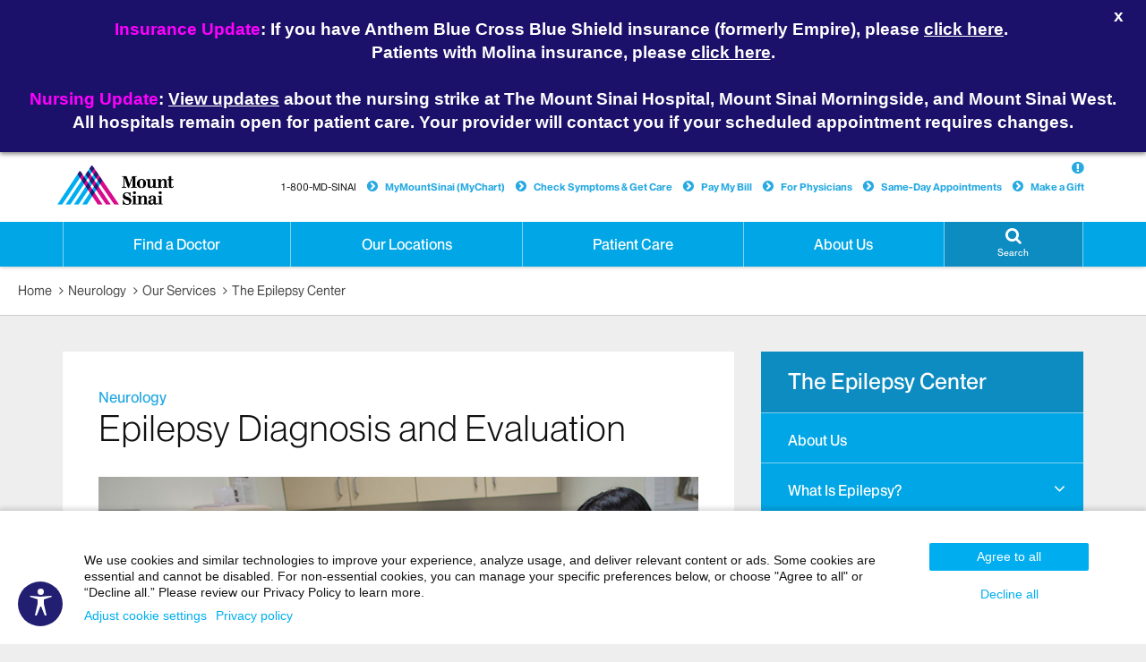

--- FILE ---
content_type: text/html;charset=UTF-8
request_url: https://www.mountsinai.org/care/neurology/services/epilepsy-center/epilepsy-diagnosis-evaluation
body_size: 29251
content:








<!DOCTYPE html>




























  
  


<html lang="en-US">
    <head>

        
<script type="text/javascript">(window.NREUM||(NREUM={})).init={ajax:{deny_list:["bam.nr-data.net"]},feature_flags:["soft_nav"]};(window.NREUM||(NREUM={})).loader_config={licenseKey:"a6b76958a6",applicationID:"745399268",browserID:"745414157"};;/*! For license information please see nr-loader-rum-1.308.0.min.js.LICENSE.txt */
(()=>{var e,t,r={163:(e,t,r)=>{"use strict";r.d(t,{j:()=>E});var n=r(384),i=r(1741);var a=r(2555);r(860).K7.genericEvents;const s="experimental.resources",o="register",c=e=>{if(!e||"string"!=typeof e)return!1;try{document.createDocumentFragment().querySelector(e)}catch{return!1}return!0};var d=r(2614),u=r(944),l=r(8122);const f="[data-nr-mask]",g=e=>(0,l.a)(e,(()=>{const e={feature_flags:[],experimental:{allow_registered_children:!1,resources:!1},mask_selector:"*",block_selector:"[data-nr-block]",mask_input_options:{color:!1,date:!1,"datetime-local":!1,email:!1,month:!1,number:!1,range:!1,search:!1,tel:!1,text:!1,time:!1,url:!1,week:!1,textarea:!1,select:!1,password:!0}};return{ajax:{deny_list:void 0,block_internal:!0,enabled:!0,autoStart:!0},api:{get allow_registered_children(){return e.feature_flags.includes(o)||e.experimental.allow_registered_children},set allow_registered_children(t){e.experimental.allow_registered_children=t},duplicate_registered_data:!1},browser_consent_mode:{enabled:!1},distributed_tracing:{enabled:void 0,exclude_newrelic_header:void 0,cors_use_newrelic_header:void 0,cors_use_tracecontext_headers:void 0,allowed_origins:void 0},get feature_flags(){return e.feature_flags},set feature_flags(t){e.feature_flags=t},generic_events:{enabled:!0,autoStart:!0},harvest:{interval:30},jserrors:{enabled:!0,autoStart:!0},logging:{enabled:!0,autoStart:!0},metrics:{enabled:!0,autoStart:!0},obfuscate:void 0,page_action:{enabled:!0},page_view_event:{enabled:!0,autoStart:!0},page_view_timing:{enabled:!0,autoStart:!0},performance:{capture_marks:!1,capture_measures:!1,capture_detail:!0,resources:{get enabled(){return e.feature_flags.includes(s)||e.experimental.resources},set enabled(t){e.experimental.resources=t},asset_types:[],first_party_domains:[],ignore_newrelic:!0}},privacy:{cookies_enabled:!0},proxy:{assets:void 0,beacon:void 0},session:{expiresMs:d.wk,inactiveMs:d.BB},session_replay:{autoStart:!0,enabled:!1,preload:!1,sampling_rate:10,error_sampling_rate:100,collect_fonts:!1,inline_images:!1,fix_stylesheets:!0,mask_all_inputs:!0,get mask_text_selector(){return e.mask_selector},set mask_text_selector(t){c(t)?e.mask_selector="".concat(t,",").concat(f):""===t||null===t?e.mask_selector=f:(0,u.R)(5,t)},get block_class(){return"nr-block"},get ignore_class(){return"nr-ignore"},get mask_text_class(){return"nr-mask"},get block_selector(){return e.block_selector},set block_selector(t){c(t)?e.block_selector+=",".concat(t):""!==t&&(0,u.R)(6,t)},get mask_input_options(){return e.mask_input_options},set mask_input_options(t){t&&"object"==typeof t?e.mask_input_options={...t,password:!0}:(0,u.R)(7,t)}},session_trace:{enabled:!0,autoStart:!0},soft_navigations:{enabled:!0,autoStart:!0},spa:{enabled:!0,autoStart:!0},ssl:void 0,user_actions:{enabled:!0,elementAttributes:["id","className","tagName","type"]}}})());var p=r(6154),m=r(9324);let h=0;const v={buildEnv:m.F3,distMethod:m.Xs,version:m.xv,originTime:p.WN},b={consented:!1},y={appMetadata:{},get consented(){return this.session?.state?.consent||b.consented},set consented(e){b.consented=e},customTransaction:void 0,denyList:void 0,disabled:!1,harvester:void 0,isolatedBacklog:!1,isRecording:!1,loaderType:void 0,maxBytes:3e4,obfuscator:void 0,onerror:void 0,ptid:void 0,releaseIds:{},session:void 0,timeKeeper:void 0,registeredEntities:[],jsAttributesMetadata:{bytes:0},get harvestCount(){return++h}},_=e=>{const t=(0,l.a)(e,y),r=Object.keys(v).reduce((e,t)=>(e[t]={value:v[t],writable:!1,configurable:!0,enumerable:!0},e),{});return Object.defineProperties(t,r)};var w=r(5701);const x=e=>{const t=e.startsWith("http");e+="/",r.p=t?e:"https://"+e};var R=r(7836),k=r(3241);const A={accountID:void 0,trustKey:void 0,agentID:void 0,licenseKey:void 0,applicationID:void 0,xpid:void 0},S=e=>(0,l.a)(e,A),T=new Set;function E(e,t={},r,s){let{init:o,info:c,loader_config:d,runtime:u={},exposed:l=!0}=t;if(!c){const e=(0,n.pV)();o=e.init,c=e.info,d=e.loader_config}e.init=g(o||{}),e.loader_config=S(d||{}),c.jsAttributes??={},p.bv&&(c.jsAttributes.isWorker=!0),e.info=(0,a.D)(c);const f=e.init,m=[c.beacon,c.errorBeacon];T.has(e.agentIdentifier)||(f.proxy.assets&&(x(f.proxy.assets),m.push(f.proxy.assets)),f.proxy.beacon&&m.push(f.proxy.beacon),e.beacons=[...m],function(e){const t=(0,n.pV)();Object.getOwnPropertyNames(i.W.prototype).forEach(r=>{const n=i.W.prototype[r];if("function"!=typeof n||"constructor"===n)return;let a=t[r];e[r]&&!1!==e.exposed&&"micro-agent"!==e.runtime?.loaderType&&(t[r]=(...t)=>{const n=e[r](...t);return a?a(...t):n})})}(e),(0,n.US)("activatedFeatures",w.B)),u.denyList=[...f.ajax.deny_list||[],...f.ajax.block_internal?m:[]],u.ptid=e.agentIdentifier,u.loaderType=r,e.runtime=_(u),T.has(e.agentIdentifier)||(e.ee=R.ee.get(e.agentIdentifier),e.exposed=l,(0,k.W)({agentIdentifier:e.agentIdentifier,drained:!!w.B?.[e.agentIdentifier],type:"lifecycle",name:"initialize",feature:void 0,data:e.config})),T.add(e.agentIdentifier)}},384:(e,t,r)=>{"use strict";r.d(t,{NT:()=>s,US:()=>u,Zm:()=>o,bQ:()=>d,dV:()=>c,pV:()=>l});var n=r(6154),i=r(1863),a=r(1910);const s={beacon:"bam.nr-data.net",errorBeacon:"bam.nr-data.net"};function o(){return n.gm.NREUM||(n.gm.NREUM={}),void 0===n.gm.newrelic&&(n.gm.newrelic=n.gm.NREUM),n.gm.NREUM}function c(){let e=o();return e.o||(e.o={ST:n.gm.setTimeout,SI:n.gm.setImmediate||n.gm.setInterval,CT:n.gm.clearTimeout,XHR:n.gm.XMLHttpRequest,REQ:n.gm.Request,EV:n.gm.Event,PR:n.gm.Promise,MO:n.gm.MutationObserver,FETCH:n.gm.fetch,WS:n.gm.WebSocket},(0,a.i)(...Object.values(e.o))),e}function d(e,t){let r=o();r.initializedAgents??={},t.initializedAt={ms:(0,i.t)(),date:new Date},r.initializedAgents[e]=t}function u(e,t){o()[e]=t}function l(){return function(){let e=o();const t=e.info||{};e.info={beacon:s.beacon,errorBeacon:s.errorBeacon,...t}}(),function(){let e=o();const t=e.init||{};e.init={...t}}(),c(),function(){let e=o();const t=e.loader_config||{};e.loader_config={...t}}(),o()}},782:(e,t,r)=>{"use strict";r.d(t,{T:()=>n});const n=r(860).K7.pageViewTiming},860:(e,t,r)=>{"use strict";r.d(t,{$J:()=>u,K7:()=>c,P3:()=>d,XX:()=>i,Yy:()=>o,df:()=>a,qY:()=>n,v4:()=>s});const n="events",i="jserrors",a="browser/blobs",s="rum",o="browser/logs",c={ajax:"ajax",genericEvents:"generic_events",jserrors:i,logging:"logging",metrics:"metrics",pageAction:"page_action",pageViewEvent:"page_view_event",pageViewTiming:"page_view_timing",sessionReplay:"session_replay",sessionTrace:"session_trace",softNav:"soft_navigations",spa:"spa"},d={[c.pageViewEvent]:1,[c.pageViewTiming]:2,[c.metrics]:3,[c.jserrors]:4,[c.spa]:5,[c.ajax]:6,[c.sessionTrace]:7,[c.softNav]:8,[c.sessionReplay]:9,[c.logging]:10,[c.genericEvents]:11},u={[c.pageViewEvent]:s,[c.pageViewTiming]:n,[c.ajax]:n,[c.spa]:n,[c.softNav]:n,[c.metrics]:i,[c.jserrors]:i,[c.sessionTrace]:a,[c.sessionReplay]:a,[c.logging]:o,[c.genericEvents]:"ins"}},944:(e,t,r)=>{"use strict";r.d(t,{R:()=>i});var n=r(3241);function i(e,t){"function"==typeof console.debug&&(console.debug("New Relic Warning: https://github.com/newrelic/newrelic-browser-agent/blob/main/docs/warning-codes.md#".concat(e),t),(0,n.W)({agentIdentifier:null,drained:null,type:"data",name:"warn",feature:"warn",data:{code:e,secondary:t}}))}},1687:(e,t,r)=>{"use strict";r.d(t,{Ak:()=>d,Ze:()=>f,x3:()=>u});var n=r(3241),i=r(7836),a=r(3606),s=r(860),o=r(2646);const c={};function d(e,t){const r={staged:!1,priority:s.P3[t]||0};l(e),c[e].get(t)||c[e].set(t,r)}function u(e,t){e&&c[e]&&(c[e].get(t)&&c[e].delete(t),p(e,t,!1),c[e].size&&g(e))}function l(e){if(!e)throw new Error("agentIdentifier required");c[e]||(c[e]=new Map)}function f(e="",t="feature",r=!1){if(l(e),!e||!c[e].get(t)||r)return p(e,t);c[e].get(t).staged=!0,g(e)}function g(e){const t=Array.from(c[e]);t.every(([e,t])=>t.staged)&&(t.sort((e,t)=>e[1].priority-t[1].priority),t.forEach(([t])=>{c[e].delete(t),p(e,t)}))}function p(e,t,r=!0){const s=e?i.ee.get(e):i.ee,c=a.i.handlers;if(!s.aborted&&s.backlog&&c){if((0,n.W)({agentIdentifier:e,type:"lifecycle",name:"drain",feature:t}),r){const e=s.backlog[t],r=c[t];if(r){for(let t=0;e&&t<e.length;++t)m(e[t],r);Object.entries(r).forEach(([e,t])=>{Object.values(t||{}).forEach(t=>{t[0]?.on&&t[0]?.context()instanceof o.y&&t[0].on(e,t[1])})})}}s.isolatedBacklog||delete c[t],s.backlog[t]=null,s.emit("drain-"+t,[])}}function m(e,t){var r=e[1];Object.values(t[r]||{}).forEach(t=>{var r=e[0];if(t[0]===r){var n=t[1],i=e[3],a=e[2];n.apply(i,a)}})}},1738:(e,t,r)=>{"use strict";r.d(t,{U:()=>g,Y:()=>f});var n=r(3241),i=r(9908),a=r(1863),s=r(944),o=r(5701),c=r(3969),d=r(8362),u=r(860),l=r(4261);function f(e,t,r,a){const f=a||r;!f||f[e]&&f[e]!==d.d.prototype[e]||(f[e]=function(){(0,i.p)(c.xV,["API/"+e+"/called"],void 0,u.K7.metrics,r.ee),(0,n.W)({agentIdentifier:r.agentIdentifier,drained:!!o.B?.[r.agentIdentifier],type:"data",name:"api",feature:l.Pl+e,data:{}});try{return t.apply(this,arguments)}catch(e){(0,s.R)(23,e)}})}function g(e,t,r,n,s){const o=e.info;null===r?delete o.jsAttributes[t]:o.jsAttributes[t]=r,(s||null===r)&&(0,i.p)(l.Pl+n,[(0,a.t)(),t,r],void 0,"session",e.ee)}},1741:(e,t,r)=>{"use strict";r.d(t,{W:()=>a});var n=r(944),i=r(4261);class a{#e(e,...t){if(this[e]!==a.prototype[e])return this[e](...t);(0,n.R)(35,e)}addPageAction(e,t){return this.#e(i.hG,e,t)}register(e){return this.#e(i.eY,e)}recordCustomEvent(e,t){return this.#e(i.fF,e,t)}setPageViewName(e,t){return this.#e(i.Fw,e,t)}setCustomAttribute(e,t,r){return this.#e(i.cD,e,t,r)}noticeError(e,t){return this.#e(i.o5,e,t)}setUserId(e,t=!1){return this.#e(i.Dl,e,t)}setApplicationVersion(e){return this.#e(i.nb,e)}setErrorHandler(e){return this.#e(i.bt,e)}addRelease(e,t){return this.#e(i.k6,e,t)}log(e,t){return this.#e(i.$9,e,t)}start(){return this.#e(i.d3)}finished(e){return this.#e(i.BL,e)}recordReplay(){return this.#e(i.CH)}pauseReplay(){return this.#e(i.Tb)}addToTrace(e){return this.#e(i.U2,e)}setCurrentRouteName(e){return this.#e(i.PA,e)}interaction(e){return this.#e(i.dT,e)}wrapLogger(e,t,r){return this.#e(i.Wb,e,t,r)}measure(e,t){return this.#e(i.V1,e,t)}consent(e){return this.#e(i.Pv,e)}}},1863:(e,t,r)=>{"use strict";function n(){return Math.floor(performance.now())}r.d(t,{t:()=>n})},1910:(e,t,r)=>{"use strict";r.d(t,{i:()=>a});var n=r(944);const i=new Map;function a(...e){return e.every(e=>{if(i.has(e))return i.get(e);const t="function"==typeof e?e.toString():"",r=t.includes("[native code]"),a=t.includes("nrWrapper");return r||a||(0,n.R)(64,e?.name||t),i.set(e,r),r})}},2555:(e,t,r)=>{"use strict";r.d(t,{D:()=>o,f:()=>s});var n=r(384),i=r(8122);const a={beacon:n.NT.beacon,errorBeacon:n.NT.errorBeacon,licenseKey:void 0,applicationID:void 0,sa:void 0,queueTime:void 0,applicationTime:void 0,ttGuid:void 0,user:void 0,account:void 0,product:void 0,extra:void 0,jsAttributes:{},userAttributes:void 0,atts:void 0,transactionName:void 0,tNamePlain:void 0};function s(e){try{return!!e.licenseKey&&!!e.errorBeacon&&!!e.applicationID}catch(e){return!1}}const o=e=>(0,i.a)(e,a)},2614:(e,t,r)=>{"use strict";r.d(t,{BB:()=>s,H3:()=>n,g:()=>d,iL:()=>c,tS:()=>o,uh:()=>i,wk:()=>a});const n="NRBA",i="SESSION",a=144e5,s=18e5,o={STARTED:"session-started",PAUSE:"session-pause",RESET:"session-reset",RESUME:"session-resume",UPDATE:"session-update"},c={SAME_TAB:"same-tab",CROSS_TAB:"cross-tab"},d={OFF:0,FULL:1,ERROR:2}},2646:(e,t,r)=>{"use strict";r.d(t,{y:()=>n});class n{constructor(e){this.contextId=e}}},2843:(e,t,r)=>{"use strict";r.d(t,{G:()=>a,u:()=>i});var n=r(3878);function i(e,t=!1,r,i){(0,n.DD)("visibilitychange",function(){if(t)return void("hidden"===document.visibilityState&&e());e(document.visibilityState)},r,i)}function a(e,t,r){(0,n.sp)("pagehide",e,t,r)}},3241:(e,t,r)=>{"use strict";r.d(t,{W:()=>a});var n=r(6154);const i="newrelic";function a(e={}){try{n.gm.dispatchEvent(new CustomEvent(i,{detail:e}))}catch(e){}}},3606:(e,t,r)=>{"use strict";r.d(t,{i:()=>a});var n=r(9908);a.on=s;var i=a.handlers={};function a(e,t,r,a){s(a||n.d,i,e,t,r)}function s(e,t,r,i,a){a||(a="feature"),e||(e=n.d);var s=t[a]=t[a]||{};(s[r]=s[r]||[]).push([e,i])}},3878:(e,t,r)=>{"use strict";function n(e,t){return{capture:e,passive:!1,signal:t}}function i(e,t,r=!1,i){window.addEventListener(e,t,n(r,i))}function a(e,t,r=!1,i){document.addEventListener(e,t,n(r,i))}r.d(t,{DD:()=>a,jT:()=>n,sp:()=>i})},3969:(e,t,r)=>{"use strict";r.d(t,{TZ:()=>n,XG:()=>o,rs:()=>i,xV:()=>s,z_:()=>a});const n=r(860).K7.metrics,i="sm",a="cm",s="storeSupportabilityMetrics",o="storeEventMetrics"},4234:(e,t,r)=>{"use strict";r.d(t,{W:()=>a});var n=r(7836),i=r(1687);class a{constructor(e,t){this.agentIdentifier=e,this.ee=n.ee.get(e),this.featureName=t,this.blocked=!1}deregisterDrain(){(0,i.x3)(this.agentIdentifier,this.featureName)}}},4261:(e,t,r)=>{"use strict";r.d(t,{$9:()=>d,BL:()=>o,CH:()=>g,Dl:()=>_,Fw:()=>y,PA:()=>h,Pl:()=>n,Pv:()=>k,Tb:()=>l,U2:()=>a,V1:()=>R,Wb:()=>x,bt:()=>b,cD:()=>v,d3:()=>w,dT:()=>c,eY:()=>p,fF:()=>f,hG:()=>i,k6:()=>s,nb:()=>m,o5:()=>u});const n="api-",i="addPageAction",a="addToTrace",s="addRelease",o="finished",c="interaction",d="log",u="noticeError",l="pauseReplay",f="recordCustomEvent",g="recordReplay",p="register",m="setApplicationVersion",h="setCurrentRouteName",v="setCustomAttribute",b="setErrorHandler",y="setPageViewName",_="setUserId",w="start",x="wrapLogger",R="measure",k="consent"},5289:(e,t,r)=>{"use strict";r.d(t,{GG:()=>s,Qr:()=>c,sB:()=>o});var n=r(3878),i=r(6389);function a(){return"undefined"==typeof document||"complete"===document.readyState}function s(e,t){if(a())return e();const r=(0,i.J)(e),s=setInterval(()=>{a()&&(clearInterval(s),r())},500);(0,n.sp)("load",r,t)}function o(e){if(a())return e();(0,n.DD)("DOMContentLoaded",e)}function c(e){if(a())return e();(0,n.sp)("popstate",e)}},5607:(e,t,r)=>{"use strict";r.d(t,{W:()=>n});const n=(0,r(9566).bz)()},5701:(e,t,r)=>{"use strict";r.d(t,{B:()=>a,t:()=>s});var n=r(3241);const i=new Set,a={};function s(e,t){const r=t.agentIdentifier;a[r]??={},e&&"object"==typeof e&&(i.has(r)||(t.ee.emit("rumresp",[e]),a[r]=e,i.add(r),(0,n.W)({agentIdentifier:r,loaded:!0,drained:!0,type:"lifecycle",name:"load",feature:void 0,data:e})))}},6154:(e,t,r)=>{"use strict";r.d(t,{OF:()=>c,RI:()=>i,WN:()=>u,bv:()=>a,eN:()=>l,gm:()=>s,mw:()=>o,sb:()=>d});var n=r(1863);const i="undefined"!=typeof window&&!!window.document,a="undefined"!=typeof WorkerGlobalScope&&("undefined"!=typeof self&&self instanceof WorkerGlobalScope&&self.navigator instanceof WorkerNavigator||"undefined"!=typeof globalThis&&globalThis instanceof WorkerGlobalScope&&globalThis.navigator instanceof WorkerNavigator),s=i?window:"undefined"!=typeof WorkerGlobalScope&&("undefined"!=typeof self&&self instanceof WorkerGlobalScope&&self||"undefined"!=typeof globalThis&&globalThis instanceof WorkerGlobalScope&&globalThis),o=Boolean("hidden"===s?.document?.visibilityState),c=/iPad|iPhone|iPod/.test(s.navigator?.userAgent),d=c&&"undefined"==typeof SharedWorker,u=((()=>{const e=s.navigator?.userAgent?.match(/Firefox[/\s](\d+\.\d+)/);Array.isArray(e)&&e.length>=2&&e[1]})(),Date.now()-(0,n.t)()),l=()=>"undefined"!=typeof PerformanceNavigationTiming&&s?.performance?.getEntriesByType("navigation")?.[0]?.responseStart},6389:(e,t,r)=>{"use strict";function n(e,t=500,r={}){const n=r?.leading||!1;let i;return(...r)=>{n&&void 0===i&&(e.apply(this,r),i=setTimeout(()=>{i=clearTimeout(i)},t)),n||(clearTimeout(i),i=setTimeout(()=>{e.apply(this,r)},t))}}function i(e){let t=!1;return(...r)=>{t||(t=!0,e.apply(this,r))}}r.d(t,{J:()=>i,s:()=>n})},6630:(e,t,r)=>{"use strict";r.d(t,{T:()=>n});const n=r(860).K7.pageViewEvent},7699:(e,t,r)=>{"use strict";r.d(t,{It:()=>a,KC:()=>o,No:()=>i,qh:()=>s});var n=r(860);const i=16e3,a=1e6,s="SESSION_ERROR",o={[n.K7.logging]:!0,[n.K7.genericEvents]:!1,[n.K7.jserrors]:!1,[n.K7.ajax]:!1}},7836:(e,t,r)=>{"use strict";r.d(t,{P:()=>o,ee:()=>c});var n=r(384),i=r(8990),a=r(2646),s=r(5607);const o="nr@context:".concat(s.W),c=function e(t,r){var n={},s={},u={},l=!1;try{l=16===r.length&&d.initializedAgents?.[r]?.runtime.isolatedBacklog}catch(e){}var f={on:p,addEventListener:p,removeEventListener:function(e,t){var r=n[e];if(!r)return;for(var i=0;i<r.length;i++)r[i]===t&&r.splice(i,1)},emit:function(e,r,n,i,a){!1!==a&&(a=!0);if(c.aborted&&!i)return;t&&a&&t.emit(e,r,n);var o=g(n);m(e).forEach(e=>{e.apply(o,r)});var d=v()[s[e]];d&&d.push([f,e,r,o]);return o},get:h,listeners:m,context:g,buffer:function(e,t){const r=v();if(t=t||"feature",f.aborted)return;Object.entries(e||{}).forEach(([e,n])=>{s[n]=t,t in r||(r[t]=[])})},abort:function(){f._aborted=!0,Object.keys(f.backlog).forEach(e=>{delete f.backlog[e]})},isBuffering:function(e){return!!v()[s[e]]},debugId:r,backlog:l?{}:t&&"object"==typeof t.backlog?t.backlog:{},isolatedBacklog:l};return Object.defineProperty(f,"aborted",{get:()=>{let e=f._aborted||!1;return e||(t&&(e=t.aborted),e)}}),f;function g(e){return e&&e instanceof a.y?e:e?(0,i.I)(e,o,()=>new a.y(o)):new a.y(o)}function p(e,t){n[e]=m(e).concat(t)}function m(e){return n[e]||[]}function h(t){return u[t]=u[t]||e(f,t)}function v(){return f.backlog}}(void 0,"globalEE"),d=(0,n.Zm)();d.ee||(d.ee=c)},8122:(e,t,r)=>{"use strict";r.d(t,{a:()=>i});var n=r(944);function i(e,t){try{if(!e||"object"!=typeof e)return(0,n.R)(3);if(!t||"object"!=typeof t)return(0,n.R)(4);const r=Object.create(Object.getPrototypeOf(t),Object.getOwnPropertyDescriptors(t)),a=0===Object.keys(r).length?e:r;for(let s in a)if(void 0!==e[s])try{if(null===e[s]){r[s]=null;continue}Array.isArray(e[s])&&Array.isArray(t[s])?r[s]=Array.from(new Set([...e[s],...t[s]])):"object"==typeof e[s]&&"object"==typeof t[s]?r[s]=i(e[s],t[s]):r[s]=e[s]}catch(e){r[s]||(0,n.R)(1,e)}return r}catch(e){(0,n.R)(2,e)}}},8362:(e,t,r)=>{"use strict";r.d(t,{d:()=>a});var n=r(9566),i=r(1741);class a extends i.W{agentIdentifier=(0,n.LA)(16)}},8374:(e,t,r)=>{r.nc=(()=>{try{return document?.currentScript?.nonce}catch(e){}return""})()},8990:(e,t,r)=>{"use strict";r.d(t,{I:()=>i});var n=Object.prototype.hasOwnProperty;function i(e,t,r){if(n.call(e,t))return e[t];var i=r();if(Object.defineProperty&&Object.keys)try{return Object.defineProperty(e,t,{value:i,writable:!0,enumerable:!1}),i}catch(e){}return e[t]=i,i}},9324:(e,t,r)=>{"use strict";r.d(t,{F3:()=>i,Xs:()=>a,xv:()=>n});const n="1.308.0",i="PROD",a="CDN"},9566:(e,t,r)=>{"use strict";r.d(t,{LA:()=>o,bz:()=>s});var n=r(6154);const i="xxxxxxxx-xxxx-4xxx-yxxx-xxxxxxxxxxxx";function a(e,t){return e?15&e[t]:16*Math.random()|0}function s(){const e=n.gm?.crypto||n.gm?.msCrypto;let t,r=0;return e&&e.getRandomValues&&(t=e.getRandomValues(new Uint8Array(30))),i.split("").map(e=>"x"===e?a(t,r++).toString(16):"y"===e?(3&a()|8).toString(16):e).join("")}function o(e){const t=n.gm?.crypto||n.gm?.msCrypto;let r,i=0;t&&t.getRandomValues&&(r=t.getRandomValues(new Uint8Array(e)));const s=[];for(var o=0;o<e;o++)s.push(a(r,i++).toString(16));return s.join("")}},9908:(e,t,r)=>{"use strict";r.d(t,{d:()=>n,p:()=>i});var n=r(7836).ee.get("handle");function i(e,t,r,i,a){a?(a.buffer([e],i),a.emit(e,t,r)):(n.buffer([e],i),n.emit(e,t,r))}}},n={};function i(e){var t=n[e];if(void 0!==t)return t.exports;var a=n[e]={exports:{}};return r[e](a,a.exports,i),a.exports}i.m=r,i.d=(e,t)=>{for(var r in t)i.o(t,r)&&!i.o(e,r)&&Object.defineProperty(e,r,{enumerable:!0,get:t[r]})},i.f={},i.e=e=>Promise.all(Object.keys(i.f).reduce((t,r)=>(i.f[r](e,t),t),[])),i.u=e=>"nr-rum-1.308.0.min.js",i.o=(e,t)=>Object.prototype.hasOwnProperty.call(e,t),e={},t="NRBA-1.308.0.PROD:",i.l=(r,n,a,s)=>{if(e[r])e[r].push(n);else{var o,c;if(void 0!==a)for(var d=document.getElementsByTagName("script"),u=0;u<d.length;u++){var l=d[u];if(l.getAttribute("src")==r||l.getAttribute("data-webpack")==t+a){o=l;break}}if(!o){c=!0;var f={296:"sha512-+MIMDsOcckGXa1EdWHqFNv7P+JUkd5kQwCBr3KE6uCvnsBNUrdSt4a/3/L4j4TxtnaMNjHpza2/erNQbpacJQA=="};(o=document.createElement("script")).charset="utf-8",i.nc&&o.setAttribute("nonce",i.nc),o.setAttribute("data-webpack",t+a),o.src=r,0!==o.src.indexOf(window.location.origin+"/")&&(o.crossOrigin="anonymous"),f[s]&&(o.integrity=f[s])}e[r]=[n];var g=(t,n)=>{o.onerror=o.onload=null,clearTimeout(p);var i=e[r];if(delete e[r],o.parentNode&&o.parentNode.removeChild(o),i&&i.forEach(e=>e(n)),t)return t(n)},p=setTimeout(g.bind(null,void 0,{type:"timeout",target:o}),12e4);o.onerror=g.bind(null,o.onerror),o.onload=g.bind(null,o.onload),c&&document.head.appendChild(o)}},i.r=e=>{"undefined"!=typeof Symbol&&Symbol.toStringTag&&Object.defineProperty(e,Symbol.toStringTag,{value:"Module"}),Object.defineProperty(e,"__esModule",{value:!0})},i.p="https://js-agent.newrelic.com/",(()=>{var e={374:0,840:0};i.f.j=(t,r)=>{var n=i.o(e,t)?e[t]:void 0;if(0!==n)if(n)r.push(n[2]);else{var a=new Promise((r,i)=>n=e[t]=[r,i]);r.push(n[2]=a);var s=i.p+i.u(t),o=new Error;i.l(s,r=>{if(i.o(e,t)&&(0!==(n=e[t])&&(e[t]=void 0),n)){var a=r&&("load"===r.type?"missing":r.type),s=r&&r.target&&r.target.src;o.message="Loading chunk "+t+" failed: ("+a+": "+s+")",o.name="ChunkLoadError",o.type=a,o.request=s,n[1](o)}},"chunk-"+t,t)}};var t=(t,r)=>{var n,a,[s,o,c]=r,d=0;if(s.some(t=>0!==e[t])){for(n in o)i.o(o,n)&&(i.m[n]=o[n]);if(c)c(i)}for(t&&t(r);d<s.length;d++)a=s[d],i.o(e,a)&&e[a]&&e[a][0](),e[a]=0},r=self["webpackChunk:NRBA-1.308.0.PROD"]=self["webpackChunk:NRBA-1.308.0.PROD"]||[];r.forEach(t.bind(null,0)),r.push=t.bind(null,r.push.bind(r))})(),(()=>{"use strict";i(8374);var e=i(8362),t=i(860);const r=Object.values(t.K7);var n=i(163);var a=i(9908),s=i(1863),o=i(4261),c=i(1738);var d=i(1687),u=i(4234),l=i(5289),f=i(6154),g=i(944),p=i(384);const m=e=>f.RI&&!0===e?.privacy.cookies_enabled;function h(e){return!!(0,p.dV)().o.MO&&m(e)&&!0===e?.session_trace.enabled}var v=i(6389),b=i(7699);class y extends u.W{constructor(e,t){super(e.agentIdentifier,t),this.agentRef=e,this.abortHandler=void 0,this.featAggregate=void 0,this.loadedSuccessfully=void 0,this.onAggregateImported=new Promise(e=>{this.loadedSuccessfully=e}),this.deferred=Promise.resolve(),!1===e.init[this.featureName].autoStart?this.deferred=new Promise((t,r)=>{this.ee.on("manual-start-all",(0,v.J)(()=>{(0,d.Ak)(e.agentIdentifier,this.featureName),t()}))}):(0,d.Ak)(e.agentIdentifier,t)}importAggregator(e,t,r={}){if(this.featAggregate)return;const n=async()=>{let n;await this.deferred;try{if(m(e.init)){const{setupAgentSession:t}=await i.e(296).then(i.bind(i,3305));n=t(e)}}catch(e){(0,g.R)(20,e),this.ee.emit("internal-error",[e]),(0,a.p)(b.qh,[e],void 0,this.featureName,this.ee)}try{if(!this.#t(this.featureName,n,e.init))return(0,d.Ze)(this.agentIdentifier,this.featureName),void this.loadedSuccessfully(!1);const{Aggregate:i}=await t();this.featAggregate=new i(e,r),e.runtime.harvester.initializedAggregates.push(this.featAggregate),this.loadedSuccessfully(!0)}catch(e){(0,g.R)(34,e),this.abortHandler?.(),(0,d.Ze)(this.agentIdentifier,this.featureName,!0),this.loadedSuccessfully(!1),this.ee&&this.ee.abort()}};f.RI?(0,l.GG)(()=>n(),!0):n()}#t(e,r,n){if(this.blocked)return!1;switch(e){case t.K7.sessionReplay:return h(n)&&!!r;case t.K7.sessionTrace:return!!r;default:return!0}}}var _=i(6630),w=i(2614),x=i(3241);class R extends y{static featureName=_.T;constructor(e){var t;super(e,_.T),this.setupInspectionEvents(e.agentIdentifier),t=e,(0,c.Y)(o.Fw,function(e,r){"string"==typeof e&&("/"!==e.charAt(0)&&(e="/"+e),t.runtime.customTransaction=(r||"http://custom.transaction")+e,(0,a.p)(o.Pl+o.Fw,[(0,s.t)()],void 0,void 0,t.ee))},t),this.importAggregator(e,()=>i.e(296).then(i.bind(i,3943)))}setupInspectionEvents(e){const t=(t,r)=>{t&&(0,x.W)({agentIdentifier:e,timeStamp:t.timeStamp,loaded:"complete"===t.target.readyState,type:"window",name:r,data:t.target.location+""})};(0,l.sB)(e=>{t(e,"DOMContentLoaded")}),(0,l.GG)(e=>{t(e,"load")}),(0,l.Qr)(e=>{t(e,"navigate")}),this.ee.on(w.tS.UPDATE,(t,r)=>{(0,x.W)({agentIdentifier:e,type:"lifecycle",name:"session",data:r})})}}class k extends e.d{constructor(e){var t;(super(),f.gm)?(this.features={},(0,p.bQ)(this.agentIdentifier,this),this.desiredFeatures=new Set(e.features||[]),this.desiredFeatures.add(R),(0,n.j)(this,e,e.loaderType||"agent"),t=this,(0,c.Y)(o.cD,function(e,r,n=!1){if("string"==typeof e){if(["string","number","boolean"].includes(typeof r)||null===r)return(0,c.U)(t,e,r,o.cD,n);(0,g.R)(40,typeof r)}else(0,g.R)(39,typeof e)},t),function(e){(0,c.Y)(o.Dl,function(t,r=!1){if("string"!=typeof t&&null!==t)return void(0,g.R)(41,typeof t);const n=e.info.jsAttributes["enduser.id"];r&&null!=n&&n!==t?(0,a.p)(o.Pl+"setUserIdAndResetSession",[t],void 0,"session",e.ee):(0,c.U)(e,"enduser.id",t,o.Dl,!0)},e)}(this),function(e){(0,c.Y)(o.nb,function(t){if("string"==typeof t||null===t)return(0,c.U)(e,"application.version",t,o.nb,!1);(0,g.R)(42,typeof t)},e)}(this),function(e){(0,c.Y)(o.d3,function(){e.ee.emit("manual-start-all")},e)}(this),function(e){(0,c.Y)(o.Pv,function(t=!0){if("boolean"==typeof t){if((0,a.p)(o.Pl+o.Pv,[t],void 0,"session",e.ee),e.runtime.consented=t,t){const t=e.features.page_view_event;t.onAggregateImported.then(e=>{const r=t.featAggregate;e&&!r.sentRum&&r.sendRum()})}}else(0,g.R)(65,typeof t)},e)}(this),this.run()):(0,g.R)(21)}get config(){return{info:this.info,init:this.init,loader_config:this.loader_config,runtime:this.runtime}}get api(){return this}run(){try{const e=function(e){const t={};return r.forEach(r=>{t[r]=!!e[r]?.enabled}),t}(this.init),n=[...this.desiredFeatures];n.sort((e,r)=>t.P3[e.featureName]-t.P3[r.featureName]),n.forEach(r=>{if(!e[r.featureName]&&r.featureName!==t.K7.pageViewEvent)return;if(r.featureName===t.K7.spa)return void(0,g.R)(67);const n=function(e){switch(e){case t.K7.ajax:return[t.K7.jserrors];case t.K7.sessionTrace:return[t.K7.ajax,t.K7.pageViewEvent];case t.K7.sessionReplay:return[t.K7.sessionTrace];case t.K7.pageViewTiming:return[t.K7.pageViewEvent];default:return[]}}(r.featureName).filter(e=>!(e in this.features));n.length>0&&(0,g.R)(36,{targetFeature:r.featureName,missingDependencies:n}),this.features[r.featureName]=new r(this)})}catch(e){(0,g.R)(22,e);for(const e in this.features)this.features[e].abortHandler?.();const t=(0,p.Zm)();delete t.initializedAgents[this.agentIdentifier]?.features,delete this.sharedAggregator;return t.ee.get(this.agentIdentifier).abort(),!1}}}var A=i(2843),S=i(782);class T extends y{static featureName=S.T;constructor(e){super(e,S.T),f.RI&&((0,A.u)(()=>(0,a.p)("docHidden",[(0,s.t)()],void 0,S.T,this.ee),!0),(0,A.G)(()=>(0,a.p)("winPagehide",[(0,s.t)()],void 0,S.T,this.ee)),this.importAggregator(e,()=>i.e(296).then(i.bind(i,2117))))}}var E=i(3969);class I extends y{static featureName=E.TZ;constructor(e){super(e,E.TZ),f.RI&&document.addEventListener("securitypolicyviolation",e=>{(0,a.p)(E.xV,["Generic/CSPViolation/Detected"],void 0,this.featureName,this.ee)}),this.importAggregator(e,()=>i.e(296).then(i.bind(i,9623)))}}new k({features:[R,T,I],loaderType:"lite"})})()})();</script><script type="text/javascript" id="User1st_Snippet">
          var u1stConfiguration = {
            accessibilityBtn: {
              useMy: 'u1st-accessibility-button',
              useMyClass: 'u1st-aria-btn'
            },
            desktop: {
              button: {
                showTitle: true
              }
            },
            mobile: {
              button: {
                showTitle: true
              }
            }
          }
          var script = document.createElement("script");
          script.id = "User1st_Switcher";
          script.src = "https://ufe.user1st.info/content/frontend.prod.js";
          var documentPosition = document.head || document.documentElement;
          documentPosition.insertAdjacentElement("afterbegin", script);
        </script>

        <style>
          button#u1st-accessibility-button, button.u1st-aria-btn {
            background: #221F72 !important;
            background-color: #221F72 !important;
          }
        </style>

        <meta charset="UTF-8">
        <meta http-equiv="X-UA-Compatible" content="IE=edge,chrome=1">
        <meta name="viewport" content="width=device-width, initial-scale=1, minimum-scale=1, maximum-scale=1, user-scalable=no">
        

        
        

        

        <link rel="stylesheet" type="text/css" href="https://assets.sitescdn.net/answers/dev/dev-iife/answers.css?v=1764862522721build_mshealth=2871" />
        <script src="https://assets.sitescdn.net/answers/v1.4.2/answerstemplates-iife.compiled.min.js?v=1764862522721build_mshealth=2871"></script>

        <script src="https://ajax.googleapis.com/ajax/libs/jquery/2.2.0/jquery.min.js"></script>
        <script type="text/javascript" src="/mshealth/themes/default/scripts/libraries/jquery-ui.min.js?v=1764862522721&build_mshealth=2871"></script>
        <script type="text/javascript" src="https://cdnjs.cloudflare.com/ajax/libs/twitter-bootstrap/3.3.5/js/bootstrap.min.js"></script>
        <script type="text/javascript" src="https://cdnjs.cloudflare.com/ajax/libs/handlebars.js/4.7.8/handlebars.min.js"></script>
        <script type="text/javascript" src="/mshealth/themes/default/scripts/responsive-table.js?v=1764862522721&build_mshealth=2871"></script>
        <script type="text/javascript" src="/mshealth/themes/default/scripts/libraries/jquery.dotdotdot.js?v=1764862522721&build_mshealth=2871"></script>
        <script type="text/javascript" src="/mshealth/themes/default/scripts/libraries/typeahead.js?v=1764862522721&build_mshealth=2871"></script>
        <script type="text/javascript" src="/mshealth/themes/default/scripts/libraries/bootstrap-typeahead.min.js?v=1764862522721&build_mshealth=2871"></script>
        <script type="text/javascript" src="/mshealth/themes/default/scripts/dsmGlobal.js?v=1764862522721build_mshealth=2871"></script>
        <script type="text/javascript" src="/mshealth/themes/default/scripts/socialmedia-wall.js?v=1764862522721build_mshealth=2871"></script>
        <script type="text/javascript" src="/mshealth/themes/default/scripts/epic/waittime.js?v=1764862522721build_mshealth=2871"></script>

        <!-- Google translator -->
        <script type="text/javascript" src="//translate.google.com/translate_a/element.js?cb=googleTranslateElementInit"></script>
        <script type="text/javascript">
			function googleTranslateElementInit() {
			  new google.translate.TranslateElement({pageLanguage: 'en'}, 'google_translate_element');
			}
		</script>

        
        

        <script src="https://assets.sitescdn.net/answers/dev/dev-iife/answers.js?v=1764862522721build_mshealth=2871" onload="ANSWERS.domReady(initAnswers)" async defer></script>
         <!-- Add Pingdom Code here -->
        <script>
                var _prum = [['id', '56facb39abe53d4d2c361d38'],
             ['mark', 'firstbyte', (new Date()).getTime()]];
                (function() {
                          var s = document.getElementsByTagName('script')[0]
                          , p = document.createElement('script');
                          p.async = 'async';
                          p.src = '//rum-static.pingdom.net/prum.min.js';
                s.parentNode.insertBefore(p, s);
                })();
        </script>
        <!-- End Pingdom Code -->

	

        <link href="/mshealth/themes/default/styles/owl-carousel.css?v=1764862522721build_mshealth=2871" rel="stylesheet" type="text/css" />
        
        <link rel="stylesheet" href="/mshealth/themes/default/styles/fonts.css?v=1764862522721&build_mshealth=2871">
        <script type="text/javascript">
			var MTIProjectId='dce02f95-1b56-4a71-b18f-24a3c33952da';
			 (function() {
			        var mtiTracking = document.createElement('script');
			        mtiTracking.type='text/javascript';
			        mtiTracking.async='true';
			         mtiTracking.src='/mshealth/themes/default/scripts/mtiFontTrackingCode.js?v=1764862522721&build_mshealth=2871';
			        (document.getElementsByTagName('head')[0]||document.getElementsByTagName('body')[0]).appendChild( mtiTracking );
			   })();
		</script>
     	








    
        <link href="/mshealth/themes/default/styles/vendor.css" rel="stylesheet" type="text/css" />
    
                

        
        

        <link rel="stylesheet" href="/mshealth/themes/default/styles/style.css?v=1764862522721build_mshealth=2871">
        <link rel="stylesheet" href="/mshealth/themes/default/styles/override.css?v=1764862522721build_mshealth=2871">
        
        
        

    
    




   



    









<title>Epilepsy Diagnosis and Evaluation |  Mount Sinai - New York</title>


	
	
		<!-- indexable -->
	

<meta property="og:description" CONTENT="">
<meta name="description" CONTENT="">
<meta property="og:url" CONTENT="https://www.mountsinai.org/care/neurology/services/epilepsy-center/epilepsy-diagnosis-evaluation">
<meta property="og:image" CONTENT="https://www.mountsinai.org/mshealth/themes/default/media/images/logo-color.png">
<meta property="og:site_name" CONTENT="Mount Sinai Health System">
<meta property="og:type" CONTENT="website">

<meta name="twitter:card" content="summary" />
<meta name="twitter:site" content="@MountSinaiNYC" />
<meta name="twitter:title" content="Epilepsy Diagnosis and Evaluation" />
<meta name="twitter:description" content="" />
<meta name="twitter:image" content="https://www.mountsinai.org/mshealth/themes/default/media/images/logo-color.png" />
    <!-- Penrod Web Tracking -->
    <script async src="https://cdn.penrod.co/scripts/Penrod.HCWT-min.js"
            onload="Penrod.HCWT.init('https://tag.mountsinai.org/')">
    </script>

<script>(window.BOOMR_mq=window.BOOMR_mq||[]).push(["addVar",{"rua.upush":"false","rua.cpush":"true","rua.upre":"false","rua.cpre":"true","rua.uprl":"false","rua.cprl":"false","rua.cprf":"false","rua.trans":"SJ-a939be3b-ea1e-41f0-bb6e-dbf920c9c42b","rua.cook":"false","rua.ims":"false","rua.ufprl":"false","rua.cfprl":"true","rua.isuxp":"false","rua.texp":"norulematch","rua.ceh":"false","rua.ueh":"false","rua.ieh.st":"0"}]);</script>
                              <script>!function(a){var e="https://s.go-mpulse.net/boomerang/",t="addEventListener";if("False"=="True")a.BOOMR_config=a.BOOMR_config||{},a.BOOMR_config.PageParams=a.BOOMR_config.PageParams||{},a.BOOMR_config.PageParams.pci=!0,e="https://s2.go-mpulse.net/boomerang/";if(window.BOOMR_API_key="BFBHG-C2X3N-GCWAN-UMPXK-HSX6S",function(){function n(e){a.BOOMR_onload=e&&e.timeStamp||(new Date).getTime()}if(!a.BOOMR||!a.BOOMR.version&&!a.BOOMR.snippetExecuted){a.BOOMR=a.BOOMR||{},a.BOOMR.snippetExecuted=!0;var i,_,o,r=document.createElement("iframe");if(a[t])a[t]("load",n,!1);else if(a.attachEvent)a.attachEvent("onload",n);r.src="javascript:void(0)",r.title="",r.role="presentation",(r.frameElement||r).style.cssText="width:0;height:0;border:0;display:none;",o=document.getElementsByTagName("script")[0],o.parentNode.insertBefore(r,o);try{_=r.contentWindow.document}catch(O){i=document.domain,r.src="javascript:var d=document.open();d.domain='"+i+"';void(0);",_=r.contentWindow.document}_.open()._l=function(){var a=this.createElement("script");if(i)this.domain=i;a.id="boomr-if-as",a.src=e+"BFBHG-C2X3N-GCWAN-UMPXK-HSX6S",BOOMR_lstart=(new Date).getTime(),this.body.appendChild(a)},_.write("<bo"+'dy onload="document._l();">'),_.close()}}(),"".length>0)if(a&&"performance"in a&&a.performance&&"function"==typeof a.performance.setResourceTimingBufferSize)a.performance.setResourceTimingBufferSize();!function(){if(BOOMR=a.BOOMR||{},BOOMR.plugins=BOOMR.plugins||{},!BOOMR.plugins.AK){var e="true"=="true"?1:0,t="",n="cj2eu4yxhuusg2lwi2eq-f-a029d3530-clientnsv4-s.akamaihd.net",i="false"=="true"?2:1,_={"ak.v":"39","ak.cp":"695539","ak.ai":parseInt("479950",10),"ak.ol":"0","ak.cr":8,"ak.ipv":4,"ak.proto":"h2","ak.rid":"5dbbb60f","ak.r":45721,"ak.a2":e,"ak.m":"x","ak.n":"essl","ak.bpcip":"18.116.74.0","ak.cport":43588,"ak.gh":"23.33.25.25","ak.quicv":"","ak.tlsv":"tls1.3","ak.0rtt":"","ak.0rtt.ed":"","ak.csrc":"-","ak.acc":"","ak.t":"1769358985","ak.ak":"hOBiQwZUYzCg5VSAfCLimQ==zvScBTWGDhM8DP0PJG8M0XA4fFfi6+Pdf1IQkvLVd8Ayb0bWfLE2FDD8/uPwAk60UJmqHO0XHQaFOTEvb2vyzTuJWfW0piowCTJL/ZT8EPjV/53G92RT8nj/cptOjXT+2WUr3iEqV+gOZ690tvqd2DVoTq+29kAxQrVKzcLuJ/F847348E9zbN0vvpBTso8Yju/HSaSuJMajgrBMzHCJHXzHnd+Pl0/msig++EpDo+6irwM+OqdL2nO4mxVuSd181fo/hwbQ8spYTWWPAz1NwhSAHZSHNdO+EawWx6E+ICstXMLjCujh6FmCj3u00zyZsmWh1c+nesI3jKzCgQJ0QL569gEb6CCxdCuRvhlFdcwinxy78NjppjzXEh+hq/DmhXR2ZpjcTrCgMuX5KNcKOhnfvtvd55v73InSEKK0pPw=","ak.pv":"65","ak.dpoabenc":"","ak.tf":i};if(""!==t)_["ak.ruds"]=t;var o={i:!1,av:function(e){var t="http.initiator";if(e&&(!e[t]||"spa_hard"===e[t]))_["ak.feo"]=void 0!==a.aFeoApplied?1:0,BOOMR.addVar(_)},rv:function(){var a=["ak.bpcip","ak.cport","ak.cr","ak.csrc","ak.gh","ak.ipv","ak.m","ak.n","ak.ol","ak.proto","ak.quicv","ak.tlsv","ak.0rtt","ak.0rtt.ed","ak.r","ak.acc","ak.t","ak.tf"];BOOMR.removeVar(a)}};BOOMR.plugins.AK={akVars:_,akDNSPreFetchDomain:n,init:function(){if(!o.i){var a=BOOMR.subscribe;a("before_beacon",o.av,null,null),a("onbeacon",o.rv,null,null),o.i=!0}return this},is_complete:function(){return!0}}}}()}(window);</script></head>
<body class="subServiceArea" data-site="mshealth"> 
<!-- Google Tag Manager -->

  
  
        <!-- V4 Universal Container GTM -->
      <noscript><iframe src="//www.googletagmanager.com/ns.html?id=GTM-5Z94L8"
                  height="0" width="0" style="display:none;visibility:hidden"></iframe></noscript>
<script>(function(w,d,s,l,i){w[l]=w[l]||[];w[l].push(
        {'gtm.start': new Date().getTime(),event:'gtm.js'}
);var f=d.getElementsByTagName(s)[0],
        j=d.createElement(s),dl=l!='dataLayer'?'&l='+l:'';j.async=true;j.src=
        '//www.googletagmanager.com/gtm.js?id='+i+dl;f.parentNode.insertBefore(j,f);
})(window,document,'script','dataLayer','GTM-5Z94L8');</script>
		<!-- Piwik container -->
		<script type="text/javascript">
			(function(window, document, dataLayerName, id) {
			window[dataLayerName]=window[dataLayerName]||[],window[dataLayerName].push({start:(new Date).getTime(),event:"stg.start"});var scripts=document.getElementsByTagName('script')[0],tags=document.createElement('script');
			function stgCreateCookie(a,b,c){var d="";if(c){var e=new Date;e.setTime(e.getTime()+24*c*60*60*1e3),d="; expires="+e.toUTCString()}document.cookie=a+"="+b+d+"; path=/"}
			var isStgDebug=(window.location.href.match("stg_debug")||document.cookie.match("stg_debug"))&&!window.location.href.match("stg_disable_debug");stgCreateCookie("stg_debug",isStgDebug?1:"",isStgDebug?14:-1);
			var qP=[];dataLayerName!=="dataLayer"&&qP.push("data_layer_name="+dataLayerName),isStgDebug&&qP.push("stg_debug");var qPString=qP.length>0?("?"+qP.join("&")):"";
			tags.async=!0,tags.src="https://mountsinai.containers.piwik.pro/"+id+".js"+qPString,scripts.parentNode.insertBefore(tags,scripts);
			!function(a,n,i){a[n]=a[n]||{};for(var c=0;c<i.length;c++)!function(i){a[n][i]=a[n][i]||{},a[n][i].api=a[n][i].api||function(){var a=[].slice.call(arguments,0);"string"==typeof a[0]&&window[dataLayerName].push({event:n+"."+i+":"+a[0],parameters:[].slice.call(arguments,1)})}}(i[c])}(window,"ppms",["tm","cm"]);
			})(window, document, 'dataLayer', 'a27d2fb5-8255-4f15-94c7-cd1f4ffb0436');
		</script>
		<!-- end of piwik container -->
  

<!-- End Google Tag Manager -->

 
<script src="https://mountsinaiassetsbucket.s3.us-west-1.amazonaws.com/unifiedORGscript.js"></script>
    






<script id="appointmentDlg" type="text/x-handlebars-template">
    <div class="modal faceted dynamic fad-raazdoc-modal fad-raazdoc-modal--profile">
        <div class="modal-dialog">
            <div class="modal-content">
                <div class="modal-header">
                    <div class="row">
                        <div class="col-xs-10">
                            <h4 id="facetedLabel" class="modal-title">Request an appointment with {{fullName}}{{#if degree}}, {{degree}}{{/if}}</h4>
                        </div>
                        <div class="col-xs-2">
                            <a data-dismiss="modal" aria-label="Close" class="close pull-right">close<span aria-hidden="true">×</span></a>
                        </div>
                    </div>
                    <div class="row">
                        <div class="col-xs-12"></div>
                    </div>
                </div>
                <div class="modal-body">
                    <div>
						{{#if isConsumerDigitalEnabled}}
							<a href="/profiles/{{furl}}#schedule" onclick="_gaq.push(['_trackEvent', 'FAD', 'MAA', 'ZocDoc'])" class="zd-plugin zocdoc btn btn-large btn-pink btn-action visible-md-inline-block visible-lg-inline-block"><i class="fa fa-clock-o"></i> Schedule an Appointment</a>
                            <a href="/profiles/{{furl}}#schedule" onclick="_gaq.push(['_trackEvent', 'FAD', 'MAA', 'ZocDoc'])" class="btn btn-large btn-pink btn-action hidden-md hidden-lg" ><i class="fa fa-clock-o"></i> Schedule an Appointment</a>
                        {{else if zocdocId}}
                            <a href="/profiles/{{furl}}#schedule" onclick="_gaq.push(['_trackEvent', 'FAD', 'MAA', 'ZocDoc'])" class="zd-plugin zocdoc btn btn-large btn-pink btn-action visible-md-inline-block visible-lg-inline-block"><i class="fa fa-clock-o"></i> Schedule an Appointment</a>
                            <a href="/profiles/{{furl}}#schedule" onclick="_gaq.push(['_trackEvent', 'FAD', 'MAA', 'ZocDoc'])" class="btn btn-large btn-pink btn-action hidden-md hidden-lg" ><i class="fa fa-clock-o"></i> Schedule an Appointment</a>
                        {{else}}
                        <h4>Appointments for {{fullName}} can be made at the following {{{pluralize patientOffices 'location'}}}:</h4>
                        <ul class="modal-cta-list">
                            {{#each patientOffices}}
								{{#if isConsumerDigitalEnabled}}
									 <a href="/profiles/{{furl}}#schedule" onclick="_gaq.push(['_trackEvent', 'FAD', 'MAA', 'ZocDoc'])" class="zd-plugin zocdoc btn btn-large btn-pink btn-action visible-md-inline-block visible-lg-inline-block"><i class="fa fa-clock-o"></i> Schedule an Appointment</a>
                                     <a href="/profiles/{{furl}}#schedule" onclick="_gaq.push(['_trackEvent', 'FAD', 'MAA', 'ZocDoc'])" class="btn btn-large btn-pink btn-action hidden-md hidden-lg fad-raazdoc-modal-btn--sap" ><i class="fa fa-clock-o"></i> Schedule an Appointment</a>
                                {{else if isZocdocEnabled}}
                                    <li class="appointment-modal-addr">
                                        <div>
                                            {{#if description}}{{description}}<br/>{{/if}}
                                            {{#if address1}}{{address1}}<br/>{{/if}}
                                            {{#if address2}}{{address2}}<br/>{{/if}}
                                            {{city}}, {{state}} {{zip}}<br/>
                                            {{#if primaryPhone}}<strong>Phone: </strong><a href="tel:{{this.primaryPhone}}">{{primaryPhone}}</a><br/>{{/if}}
                                        </div>
                                        <div class="cta">
                                            <a href="/profiles/{{furl}}#schedule" onclick="_gaq.push(['_trackEvent', 'FAD', 'MAA', 'ZocDoc'])" class="zd-plugin zocdoc btn btn-large btn-pink btn-action visible-md-inline-block visible-lg-inline-block"><i class="fa fa-clock-o"></i> Schedule an Appointment</a>
                                            <a href="/profiles/{{furl}}#schedule" onclick="_gaq.push(['_trackEvent', 'FAD', 'MAA', 'ZocDoc'])" class="btn btn-large btn-pink btn-action hidden-md hidden-lg fad-raazdoc-modal-btn--sap" ><i class="fa fa-clock-o"></i> Schedule an Appointment</a>
                                        </div>
                                    </li>
								{{else}}
                                        {{#if acceptingAppointments}}
                                            <li class="appointment-modal-addr">
                                                <div>
                                                    {{#if description}}{{description}}<br/>{{/if}}
                                                    {{#if address1}}{{address1}}<br/>{{/if}}
                                                    {{#if address2}}{{address2}}<br/>{{/if}}
                                                    {{city}}, {{state}} {{zip}}<br/>
                                                    {{#if primaryPhone}}<strong>Phone: </strong><a href="tel:{{this.primaryPhone}}">{{primaryPhone}}</a><br/>{{/if}}
                                                </div>
                                                <div class="cta">
                                                    <a href="https://raa.mountsinai.org/makeappt/index.cfm?pid={{../id}}&office_id={{officeId}}&utm_dom=www.mountsinai.org" class="btn btn-large btn-pink btn-action">Request an Appointment</a>
                                                </div>
                                            </li>
                                        {{/if}}
                                {{/if}}
                            {{/each}}
                        </ul>
                        {{/if}}
                    </div>
                </div>
                <div class="modal-footer white-bg">
                    <button type="button" data-dismiss="modal" class="btn btn-default btn-large pull-left">Cancel</button>
                </div>
            </div>
        </div>
    </div>
</script>










<!--googleoff: index -->
<header class="c01-crown navbar navbar-default navbar-fixed-top yxt-search__container--nav" data-elastic-exclude>
	<div class="white-bg clear-height">
		<div class="navbar-brand">
			<a href="/">
				<img src="/mshealth/themes/default/media/images/logo-color.png" alt="Mount Sinai" width="130" height="44">
			</a>
		</div>
		<div class="mobile-menu pull-right visible-xs">
			<button type="button" data-toggle="collapse" data-target=".main-nav" aria-expanded="false" class="collapsed menu-button">
				<span class="sr-only">Toggle navigation</span><i class="fa fa-bars"></i>
			</button>
			<button type="button" data-toggle="collapse" data-target=".search.collapse" aria-expanded="false" class="collapsed search-button global-search__btn--mobile global-search__btn--region-header">
				<span class="sr-only">Toggle search</span>
				<section class="global-search__container--parent">
					<div class="global-search__container--icon global-search__container--maglass">
						<i class="fa fa-search" aria-label="open search"></i>
						<span>Search</span>
					</div>
					<div class="global-search__container--icon global-search__container--times">
						<i class="fa fa-times" aria-label="close search"></i>
						<span>Close</span>
					</div>
				</section>				
			</button>
		</div>
	</div>
	<div class="blue-sky-bg">
		<div class="container">
			<!-- begin _nav-main.jade-->
			<nav class="search collapse">
				<div class="search_form_mobile" data-searchtype="headerRegion"> </div>
			</nav>
			<nav class="main-nav collapse">
				






    
    
    
    

    <ul class="navbar nav navbar-nav" data-elastic-exclude>
        
            
                
                
                    
                    
                    
                    
                   
                    
                   
                    
                        
                            
                            
                            
                                
                            
                        
                        
                    
                    
                    
                    
                    

                    

                    
                    

                    
                    
                    
                    
                    
                                        
                    <li class="no-expand-mobile visible-xs">
                        
                        <a href="tel:+18006374624" role="button" class="hidden-xs dropdown" data-toggle="dropdown" aria-haspopup="true" aria-expanded="false" >
                            
                            1-800-MD-SINAI
                        </a>
                        <a href="tel:+18006374624" class="visible-xs dropdown" >
                            
                                1-800-MD-SINAI
                        </a>
                        
                            
                            
                                
                                
                                    
                                
                            
                        
                        
                    </li>
                
            
            
        
            
                
                
                    
                    
                    
                    
                   
                    
                   
                    
                        
                        
                            
                            
                        
                    
                    
                    
                    
                    

                    

                    
                    

                    
                    
                    
                    
                    
                                        
                    <li class="no-expand-mobile">
                        
                            <i role="button" data-toggle="dropdown" aria-haspopup="true" aria-expanded="false" class="fa fa-angle-down"></i>
                        
                        <a href="/find-a-doctor" role="button" class="hidden-xs dropdown" data-toggle="dropdown" aria-haspopup="true" aria-expanded="false" >
                            
                            Find a Doctor
                        </a>
                        <a href="/find-a-doctor" class="visible-xs dropdown" >
                            
                                Find a Doctor
                        </a>
                        
                            
                            
                                
                                	
                                	                                  
                                
                                
                            
                        
                        
                    </li>
                
            
            
        
            
                
                
                    
                    
                    
                    
                   
                    
                   
                    
                        
                        
                            
                            
                        
                    
                    
                    
                    
                    

                    

                    
                    

                    
                    
                    
                    
                    
                                        
                    <li class="">
                        
                            <i role="button" data-toggle="dropdown" aria-haspopup="true" aria-expanded="false" class="fa fa-angle-down"></i>
                        
                        <a href="/locations" role="button" class="hidden-xs dropdown" data-toggle="dropdown" aria-haspopup="true" aria-expanded="false" >
                            
                            Our Locations
                        </a>
                        <a href="/locations" class="visible-xs dropdown" >
                            
                                Our Locations
                        </a>
                        
                            
                            
                                
                                
                                    
                                        








<div class="dropdown-menu mega-dropdown-menu" data-elastic-exclude>
    <div class="container">
        <span class="title font-24 lightfont">
            Our Locations
            
                <a href="/locations" class="hidden-xs">View More Locations</a>
            
        </span>
        <div class="menu-content">
            <ul class="ul-columns" data-ul-columns="3">
                    
	                  
	                <!-- Channel Metadata: notranslate --> 
	                
	                	
	                		
	                	
	                	
	                             	   	
                                        	
                     	<li class="notranslate"><a href="/locations/brooklyn">Mount Sinai Brooklyn</a></li>           
                    
                    
	                  
	                <!-- Channel Metadata: notranslate --> 
	                
	                	
	                		
	                	
	                	
	                             	   	
                                        	
                     	<li class="notranslate"><a href="/locations/mount-sinai">The Mount Sinai Hospital</a></li>           
                    
                    
	                  
	                <!-- Channel Metadata: notranslate --> 
	                
	                	
	                		
	                	
	                	
	                             	   	
                                        	
                     	<li class="notranslate"><a href="/locations/morningside">Mount Sinai Morningside</a></li>           
                    
                    
	                  
	                <!-- Channel Metadata: notranslate --> 
	                
	                	
	                		
	                	
	                	
	                             	   	
                                        	
                     	<li class="notranslate"><a href="/locations/queens">Mount Sinai Queens</a></li>           
                    
                    
	                  
	                <!-- Channel Metadata: notranslate --> 
	                
	                	
	                		
	                	
	                	
	                             	   	
                                        	
                     	<li class="notranslate"><a href="/locations/south-nassau">Mount Sinai South Nassau</a></li>           
                    
                    
	                  
	                <!-- Channel Metadata: notranslate --> 
	                
	                	
	                		
	                	
	                	
	                             	   	
                                        	
                     	<li class="notranslate"><a href="https://www.nyee.edu/" target="_blank">New York Eye and Ear Infirmary of Mount Sinai</a></li>           
                    
                    
	                  
	                <!-- Channel Metadata: notranslate --> 
	                
	                	
	                		
	                	
	                	
	                             	   	
                                        	
                     	<li class="notranslate"><a href="/locations/west">Mount Sinai West​​​</a></li>           
                    
                    
	                  
	                <!-- Channel Metadata: notranslate --> 
	                
	                	
	                		
	                	
	                	
	                             	   	
                                        	
                     	<li class="notranslate"><a href="/locations/spine-hospital">The Spine Hospital at Mount Sinai</a></li>           
                    
                    
	                  
	                <!-- Channel Metadata: notranslate --> 
	                
	                	
	                		
	                	
	                	
	                             	   	
                                        	
                     	<li class="notranslate"><a href="/locations/kravis-childrens">Mount Sinai Kravis Children's Hospital</a></li>           
                    
                    
	                  
	                <!-- Channel Metadata: notranslate --> 
	                
	                	
	                		
	                	
	                	
	                             	   	
                                        	
                     	<li class="notranslate"><a href="/locations/union-square">Mount Sinai-Union Square</a></li>           
                    
                    
	                  
	                <!-- Channel Metadata: notranslate --> 
	                
	                	
	                		
	                	
	                	
	                             	   	
                                        	
                     	<li class="notranslate"><a href="/locations/chelsea">The Blavatnik Family Chelsea Medical Center</a></li>           
                    
                    
	                  
	                <!-- Channel Metadata: notranslate --> 
	                
	                	
	                		
	                	
	                	
	                             	   	
                                        	
                     	<li class="notranslate"><a href="/locations/urgent-care">Urgent Care</a></li>           
                    
                    
	                  
	                <!-- Channel Metadata: notranslate --> 
	                
	                	
	                		
	                	
	                	
	                             	   	
                                        	
                     	<li class="notranslate"><a href="/about/network">The Mount Sinai Health Network</a></li>           
                    
                    
	                  
	                <!-- Channel Metadata: notranslate --> 
	                
	                	
	                		
	                	
	                	
	                             	   	
                                        	
                     	<li class="notranslate"><a href="/locations/near-me">Mount Sinai Doctors Office Locations</a></li>           
                    
                    
	                  
	                <!-- Channel Metadata:  --> 
	                
	                	
	                	
	                		
	                	
	                             	   	
                                        	
                     	<li ><a href="/locations/emergency-medicine">Mount Sinai Emergency Care Locations</a></li>           
                    
                    
	                  
	                <!-- Channel Metadata:  --> 
	                
	                	
	                	
	                		
	                	
	                             	   	
                                        	
                     	<li ><a href="/locations/behavioral-health-center">Mount Sinai-Behavioral Health Center</a></li>           
                    
                    
	                  
	                <!-- Channel Metadata:  --> 
	                
	                	
	                	
	                		
	                	
	                             	   	
                                        	
                     	<li ><a href="/locations/concierge">Mount Sinai Doctors-Concierge Care</a></li>           
                    
                    
	                  
	                <!-- Channel Metadata:  --> 
	                
	                	
	                	
	                		
	                	
	                             	   	
                                        	
                     	<li ><a href="/locations/transforming-care">Transforming Care at The Mount Sinai Hospital</a></li>           
                    
                    
	                  
	                <!-- Channel Metadata:  --> 
	                
	                	
	                	
	                		
	                	
	                             	   	
                                        	
                     	<li ><a href="/locations/waldman-dermatology-west-side">The Kimberly and Eric J. Waldman Department of Dermatology - West Side</a></li>           
                    
                      
            </ul>
        </div>
    </div>
</div>
                                    
                                
                            
                        
                        
                    </li>
                
            
            
        
            
                
                
                    
                    
                    
                    
                   
                    
                   
                    
                        
                            
                            
                            
                        
                        
                    
                    
                    
                    
                    

                    

                    
                    

                    
                    
                    
                    
                    
                                        
                    <li class="">
                        
                            <i role="button" data-toggle="dropdown" aria-haspopup="true" aria-expanded="false" class="fa fa-angle-down"></i>
                        
                        <a href="/care" role="button" class="hidden-xs dropdown" data-toggle="dropdown" aria-haspopup="true" aria-expanded="false" >
                            
                            Patient Care
                        </a>
                        <a href="/care" class="visible-xs dropdown" >
                            
                                Patient Care
                        </a>
                        
                            
                            
                                
                                
                                    
                                        








<div class="dropdown-menu mega-dropdown-menu" data-elastic-exclude>
    <div class="container">
        <span class="title font-24 lightfont">
            Featured Services
            
                <a href="/care" class="hidden-xs">View All Services</a>
            
        </span>
        <div class="menu-content">
            <ul class="ul-columns" data-ul-columns="3">
                    
	                  
	                <!-- Channel Metadata:  --> 
	                
	                	
	                	
	                		
	                	
	                             	   	
                                        	
                     	<li ><a href="/care/cancer">Cancer</a></li>           
                    
                    
	                  
	                <!-- Channel Metadata:  --> 
	                
	                	
	                	
	                		
	                	
	                             	   	
                                        	
                     	<li ><a href="/care/dermatology">Dermatology</a></li>           
                    
                    
	                  
	                <!-- Channel Metadata:  --> 
	                
	                	
	                	
	                		
	                	
	                             	   	
                                        	
                     	<li ><a href="/care/gastroenterology">Digestive Diseases - Gastroenterology</a></li>           
                    
                    
	                  
	                <!-- Channel Metadata:  --> 
	                
	                	
	                	
	                		
	                	
	                             	   	
                                        	
                     	<li ><a href="/care/ent">Ear, Nose and Throat</a></li>           
                    
                    
	                  
	                <!-- Channel Metadata:  --> 
	                
	                	
	                	
	                		
	                	
	                             	   	
                                        	
                     	<li ><a href="/locations/emergency-medicine">Emergency Care</a></li>           
                    
                    
	                  
	                <!-- Channel Metadata:  --> 
	                
	                	
	                	
	                		
	                	
	                             	   	
                                        	
                     	<li ><a href="/care/endocrinology">Endocrinology</a></li>           
                    
                    
	                  
	                <!-- Channel Metadata:  --> 
	                
	                	
	                	
	                		
	                	
	                             	   	
                                        	
                     	<li ><a href="/care/heart">Heart - Cardiology and Cardiovascular Surgery</a></li>           
                    
                    
	                  
	                <!-- Channel Metadata:  --> 
	                
	                	
	                	
	                		
	                	
	                             	   	
                                        	
                     	<li ><a href="/care/liver-diseases">Liver Diseases</a></li>           
                    
                    
	                  
	                <!-- Channel Metadata:  --> 
	                
	                	
	                	
	                		
	                	
	                             	   	
                                        	
                     	<li ><a href="/care/neurology">Neurology</a></li>           
                    
                    
	                  
	                <!-- Channel Metadata:  --> 
	                
	                	
	                	
	                		
	                	
	                             	   	
                                        	
                     	<li ><a href="/care/neurosurgery">Neurosurgery</a></li>           
                    
                    
	                  
	                <!-- Channel Metadata:  --> 
	                
	                	
	                	
	                		
	                	
	                             	   	
                                        	
                     	<li ><a href="/care/nursing-at-mount-sinai">Nursing</a></li>           
                    
                    
	                  
	                <!-- Channel Metadata:  --> 
	                
	                	
	                	
	                		
	                	
	                             	   	
                                        	
                     	<li ><a href="/care/obgyn">Obstetrics and Gynecology</a></li>           
                    
                    
	                  
	                <!-- Channel Metadata:  --> 
	                
	                	
	                	
	                		
	                	
	                             	   	
                                        	
                     	<li ><a href="/care/ophthalmology">Ophthalmology</a></li>           
                    
                    
	                  
	                <!-- Channel Metadata:  --> 
	                
	                	
	                	
	                		
	                	
	                             	   	
                                        	
                     	<li ><a href="/care/orthopedics">Orthopedics</a></li>           
                    
                    
	                  
	                <!-- Channel Metadata:  --> 
	                
	                	
	                	
	                		
	                	
	                             	   	
                                        	
                     	<li ><a href="/care/pain-management">Pain Management</a></li>           
                    
                    
	                  
	                <!-- Channel Metadata:  --> 
	                
	                	
	                	
	                		
	                	
	                             	   	
                                        	
                     	<li ><a href="/care/primary-care">Primary Care</a></li>           
                    
                    
	                  
	                <!-- Channel Metadata:  --> 
	                
	                	
	                	
	                		
	                	
	                             	   	
                                        	
                     	<li ><a href="/care/psychiatry">Psychiatry</a></li>           
                    
                    
	                  
	                <!-- Channel Metadata:  --> 
	                
	                	
	                	
	                		
	                	
	                             	   	
                                        	
                     	<li ><a href="/care/radiology">Radiology</a></li>           
                    
                    
	                  
	                <!-- Channel Metadata:  --> 
	                
	                	
	                	
	                		
	                	
	                             	   	
                                        	
                     	<li ><a href="/care/surgery">Surgery</a></li>           
                    
                    
	                  
	                <!-- Channel Metadata:  --> 
	                
	                	
	                	
	                		
	                	
	                             	   	
                                        	
                     	<li ><a href="/care/thoracic-surgery">Thoracic Surgery</a></li>           
                    
                    
	                  
	                <!-- Channel Metadata:  --> 
	                
	                	
	                	
	                		
	                	
	                             	   	
                                        	
                     	<li ><a href="/care/transplant">Transplantation Services</a></li>           
                    
                    
	                  
	                <!-- Channel Metadata:  --> 
	                
	                	
	                	
	                		
	                	
	                             	   	
                                        	
                     	<li ><a href="/locations/urgent-care">Urgent Care</a></li>           
                    
                    
	                  
	                <!-- Channel Metadata:  --> 
	                
	                	
	                	
	                		
	                	
	                             	   	
                                        	
                     	<li ><a href="/care/urology">Urology</a></li>           
                    
                    
	                  
	                <!-- Channel Metadata:  --> 
	                
	                	
	                	
	                		
	                	
	                             	   	
                                        	
                     	<li ><a href="/care">View All Services</a></li>           
                    
                      
            </ul>
        </div>
    </div>
</div>
                                    
                                
                            
                        
                        
                    </li>
                
            
            
        
            
                
                
            
            
        
            
                
                
            
            
        
            
                
                
            
            
        
            
                
                
                    
                    
                    
                    
                   
                    
                   
                    
                        
                        
                            
                            
                        
                    
                    
                    
                    
                    

                    

                    
                    

                    
                    
                    
                    
                    
                                        
                    <li class="">
                        
                            <i role="button" data-toggle="dropdown" aria-haspopup="true" aria-expanded="false" class="fa fa-angle-down"></i>
                        
                        <a href="/about" role="button" class="hidden-xs dropdown" data-toggle="dropdown" aria-haspopup="true" aria-expanded="false" >
                            
                            About Us
                        </a>
                        <a href="/about" class="visible-xs dropdown" >
                            
                                About Us
                        </a>
                        
                            
                            
                                
                                
                                    
                                        








<div class="dropdown-menu mega-dropdown-menu" data-elastic-exclude>
    <div class="container">
        <span class="title font-24 lightfont">
            About Us
            
                <a href="/about" class="hidden-xs">View More</a>
            
        </span>
        <div class="menu-content">
            <ul class="ul-columns" data-ul-columns="3">
                    
	                  
	                <!-- Channel Metadata:  --> 
	                
	                	
	                	
	                		
	                	
	                             	   	
                                        	
                     	<li ><a href="/about/ethics">Clinical Ethics Consult Services</a></li>           
                    
                    
	                  
	                <!-- Channel Metadata:  --> 
	                
	                	
	                	
	                		
	                	
	                             	   	
                                        	
                     	<li ><a href="/about/contact">Contact Us</a></li>           
                    
                    
	                  
	                <!-- Channel Metadata:  --> 
	                
	                	
	                	
	                		
	                	
	                             	   	
                                        	
                     	<li ><a href="/about/patient-tools-and-resources">Digital Patient Tools and Resources</a></li>           
                    
                    
	                  
	                <!-- Channel Metadata:  --> 
	                
	                	
	                	
	                		
	                	
	                             	   	
                                        	
                     	<li ><a href="/about/executive-leadership">Executive Leadership</a></li>           
                    
                    
	                  
	                <!-- Channel Metadata:  --> 
	                
	                	
	                	
	                		
	                	
	                             	   	
                                        	
                     	<li ><a href="/about/facts">Facts and Figures</a></li>           
                    
                    
	                  
	                <!-- Channel Metadata:  --> 
	                
	                	
	                	
	                		
	                	
	                             	   	
                                        	
                     	<li ><a href="/about/financial-assistance">Financial Assistance</a></li>           
                    
                    
	                  
	                <!-- Channel Metadata:  --> 
	                
	                	
	                	
	                		
	                	
	                             	   	
                                        	
                     	<li ><a href="/about/insurance">Insurance Information</a></li>           
                    
                    
	                  
	                <!-- Channel Metadata:  --> 
	                
	                	
	                	
	                		
	                	
	                             	   	
                                        	
                     	<li ><a href="/care/international">International Patient Services</a></li>           
                    
                    
	                  
	                <!-- Channel Metadata:  --> 
	                
	                	
	                	
	                		
	                	
	                             	   	
                                        	
                     	<li ><a href="/about/lgbt-health">LGBT Health at the Mount Sinai Health System</a></li>           
                    
                    
	                  
	                <!-- Channel Metadata:  --> 
	                
	                	
	                	
	                		
	                	
	                             	   	
                                        	
                     	<li ><a href="/about/language-accessibility">Language Access Services</a></li>           
                    
                    
	                  
	                <!-- Channel Metadata:  --> 
	                
	                	
	                	
	                		
	                	
	                             	   	
                                        	
                     	<li ><a href="/about/mountsinaidaily">Mount Sinai Daily</a></li>           
                    
                    
	                  
	                <!-- Channel Metadata:  --> 
	                
	                	
	                	
	                		
	                	
	                             	   	
                                        	
                     	<li ><a href="/about/msd">Mount Sinai Doctors</a></li>           
                    
                    
	                  
	                <!-- Channel Metadata:  --> 
	                
	                	
	                	
	                		
	                	
	                             	   	
                                        	
                     	<li ><a href="/about/medical-records">Medical Records</a></li>           
                    
                    
	                  
	                <!-- Channel Metadata:  --> 
	                
	                	
	                	
	                		
	                	
	                             	   	
                                        	
                     	<li ><a href="/about/medical-staff">Medical Staff Services Department</a></li>           
                    
                    
	                  
	                <!-- Channel Metadata:  --> 
	                
	                	
	                	
	                		
	                	
	                             	   	
                                        	
                     	<li ><a href="/about/mymountsinai">MyMountSinai® App</a></li>           
                    
                    
	                  
	                <!-- Channel Metadata:  --> 
	                
	                	
	                	
	                		
	                	
	                             	   	
                                        	
                     	<li ><a href="/about/newsroom">Newsroom</a></li>           
                    
                    
	                  
	                <!-- Channel Metadata:  --> 
	                
	                	
	                	
	                		
	                	
	                             	   	
                                        	
                     	<li ><a href="/about/network">The Mount Sinai Health Network</a></li>           
                    
                    
	                  
	                <!-- Channel Metadata:  --> 
	                
	                	
	                	
	                		
	                	
	                             	   	
                                        	
                     	<li ><a href="/about/mission">Our Mission</a></li>           
                    
                    
	                  
	                <!-- Channel Metadata:  --> 
	                
	                	
	                	
	                		
	                	
	                             	   	
                                        	
                     	<li ><a href="/about/patient-safety-quality">Quality & Patient Safety</a></li>           
                    
                    
	                  
	                <!-- Channel Metadata:  --> 
	                
	                	
	                	
	                		
	                	
	                             	   	
                                        	
                     	<li ><a href="/about/pay-my-bill">Pay My Bill</a></li>           
                    
                    
	                  
	                <!-- Channel Metadata:  --> 
	                
	                	
	                	
	                		
	                	
	                             	   	
                                        	
                     	<li ><a href="/about/access/physician-access">Physician Access Services</a></li>           
                    
                    
	                  
	                <!-- Channel Metadata:  --> 
	                
	                	
	                	
	                		
	                	
	                             	   	
                                        	
                     	<li ><a href="/about/visit-us">Visit Us</a></li>           
                    
                    
	                  
	                <!-- Channel Metadata:  --> 
	                
	                	
	                	
	                		
	                	
	                             	   	
                                        	
                     	<li ><a href="/about/health-does">Office for Health Data, Outcomes, and Engagement Strategy</a></li>           
                    
                    
	                  
	                <!-- Channel Metadata:  --> 
	                
	                	
	                	
	                		
	                	
	                             	   	
                                        	
                     	<li ><a href="/about">View More</a></li>           
                    
                      
            </ul>
        </div>
    </div>
</div>
                                    
                                
                            
                        
                        
                    </li>
                
            
            
        
            
                
                
                    
                    
                    
                    
                   
                    
                   
                    
                        
                        
                            
                            
                        
                    
                    
                    
                    
                    

                    
                        
                        
                        
                        
                        
                    

                    
                        
                    
                    

                    
                    
                    
                    
                    
                    
                        
                                        
                    <li class="no-expand-mobile search global-search__container--root">
                        
                            <i role="button" data-toggle="dropdown" aria-haspopup="true" aria-expanded="false" class="fa fa-angle-down"></i>
                        
                        <a href="#search" role="button" class="hidden-xs dropdown" data-toggle="dropdown" aria-haspopup="true" aria-expanded="false" data-target="#search">
                                                            
                                
                                    
                                        <section class="global-search__container--parent">
                                            <div class="global-search__container--icon global-search__container--maglass">
                                                <i class="fa fa-search" aria-label="open search"></i>
                                                <span>Search</span>
                                            </div>
                                            <div class="global-search__container--icon global-search__container--times">
                                                <i class="fa fa-times" aria-label="close search"></i>
                                                <span>Close</span>
                                            </div>
                                        </section>                                            
                                        
                                    
                                    
                                                                
                            
                            
                        </a>
                        <a href="#search" class="visible-xs dropdown" data-target="#search">
                            
                                <i class="fa fa-search"></i>
                            
                                
                        </a>
                        
                            
                            
                                
                                	
                                	
	                                   	
                                    	



<div class="dropdown-menu mega-dropdown-menu search global-search__container--input">
    <div class="search_form"> </div>
</div>
                                                                      
                                
                                
                            
                        
                        
                    </li>
                
            
            
        
            
                
                
            
            
        
            
                
                
            
            
        
            
                
                
            
            
        
            
                
                
            
            
        
            
                
                
            
            
        
            
                
                
            
            
        
            
                
                
            
            
        
    </ul>


				<div class="pull-right header-nav">
					
					
						<div class="google_translate_parent_container">
						  	<div id="google_translate_element"></div>
						 	<a href="/about/translate" class="disclaimer" aria-label="disclaimer link"><i class="fa fa-exclamation-circle" aria-hidden="true"></i></a>
				  		</div>
					
					









<ul class="contact-list list-inline">
    
        <li>
            
                
                    
                        <a href="tel:+18006374624"  class="visible-xs-inline">1-800-MD-SINAI</a><span class="hidden-xs">1-800-MD-SINAI</span>
                    
                    
                
                
            
        </li>
    
        <li>
            
                
                
                    
                        
                        
                            <a href="https://mychart.mountsinai.org/mychart?utm_source=mountsinaiorg&utm_medium=mychart&utm_campaign=msorghp" target="_blank">MyMountSinai  (MyChart)</a>
                        
                    
                
            
        </li>
    
        <li>
            
                
                
                    
                        
                        
                            <a href="/about/patient-tools-and-resources/check-symptoms-get-care">Check Symptoms & Get Care</a>
                        
                    
                
            
        </li>
    
        <li>
            
                
                
                    
                        
                        
                            <a href="/about/pay-my-bill?utm_source=mountsinaiorg&utm_medium=paymybill&utm_campaign=msorgsp">Pay My Bill</a>
                        
                    
                
            
        </li>
    
        <li>
            
                
                
                    
                        
                        
                            <a href="/about/access">For Physicians</a>
                        
                    
                
            
        </li>
    
        <li>
            
                
                
                    
                        
                        
                            <a href="/appointment/sameday?utm_source=link&utm_medium=sameday&utm_campaign=msorgsp">Same-Day Appointments</a>
                        
                    
                
            
        </li>
    
        <li>
            
                
                
                    
                        
                        
                            <a href="https://give.mountsinai.org/donate" target="_blank">Make a Gift</a>
                        
                    
                
            
        </li>
    
</ul>

					
				</div>
			</nav>
			<!-- end _nav-main.jade-->
		</div>
	</div>
</header>
<!--googleon: index -->




<div role="main" class="container-fluid ">
    <div class="row">
        <div class="full-width ">
            
                








<!--googleoff: index -->
<nav class="breadcrumbs" data-elastic-exclude>
    
    <ul class="breadcrumb">
          










        

    
        
        
        <li><a href="/">Home</a></li>
    

    

    
        
        
        <li><a href="/care/neurology">Neurology</a></li>
    

    
        
        
        <li><a href="/care/neurology/services">Our Services</a></li>
    

    
        
        
        <li><a href="/care/neurology/services/epilepsy-center">The Epilepsy Center</a></li>
    

    
  

    </ul>
</nav>
<!--googleon: index -->

            
            




            
        </div>
        <div class="container">
            <div class="row margin-40-top">
                <div class="two-thirds col-xs-12 col-md-8 ">
                    


















    
    
    
        
        
        
        
        
    
    
    <section class="c-56-two-tiered-page-title white-bg has-cta rte  d316cc9c86d14610VgnVCM1000005715020aRCRD_text mshs-text standard rich-table">
        
            <a href="/care/neurology">Neurology</a>
        
        <h1 class="thinfont title">Epilepsy Diagnosis and Evaluation</h1>
        
            
    </section>
    <div class="nav visible-xs white-bg margin-20-bot-xs">
        








<!--googleoff: index -->
   

    
    
    
    
    
    
        
        
            
                
                
                
                <aside data-elastic-exclude class="c-40-sub-and-sibling-nav blue-dark-bg mshs-service-area mshs-fixed ee06cc9c86d14610VgnVCM1000005715020aRCRD">
                    
                    <div class="title"><a href="/care/neurology/services/epilepsy-center">The Epilepsy Center</a></div>
                    <nav>
                        <ul role="menu" class="nav blue-sky-bg">
                            
                                                    
                                    
                                        
                                        
                                    
                                    
                                    
                                    
                                    
                                    
                                    <li role="menuitem" class="">
                                        
                                        
                                        
                                        
                                            
                                            
                                                <a href="/care/neurology/services/epilepsy-center/about">About Us</a>
                                            
                                            
                                        
                                    </li>
                                
                            
                                                    
                                    
                                        
                                        
                                    
                                    
                                    
                                    
                                    
                                    
                                    <li role="menuitem" class="">
                                        
                                        
                                        
                                        
                                            
                                            
                                            
                                                <i role="button" data-toggle="collapse" data-target="#d883cc9c86d14610VgnVCM1000005715020aRCRD_d316cc9c86d14610VgnVCM1000005715020aRCRD" aria-controls="d883cc9c86d14610VgnVCM1000005715020aRCRD_d316cc9c86d14610VgnVCM1000005715020aRCRD" aria-expanded="false" class="fa fa-angle-down"></i>
                                                
                                                <a href="/care/neurology/services/epilepsy-center/what-is-epilepsy" aria-controls="d883cc9c86d14610VgnVCM1000005715020aRCRD_d316cc9c86d14610VgnVCM1000005715020aRCRD">What Is Epilepsy?</a>
                                                <div id="d883cc9c86d14610VgnVCM1000005715020aRCRD_d316cc9c86d14610VgnVCM1000005715020aRCRD" class="collapse">
                                                    <ul role="menu">
                                                        
                                                            
                                                            
                                                                                                            
                                                            
                                                                                                            
                                                            
                                                            
                                                            <li role="menuitem" class="">
                                                                
                                                                
                                                                
                                                                   
                                                                   
                                                                       <a href="/care/neurology/services/epilepsy-center/what-is-epilepsy/seizures">Types of Seizures</a>
                                                                   
                                                                   
                                                               
                                                            </li>
                                                        
                                                    </ul>
                                                </div>
                                            
                                        
                                    </li>
                                
                            
                                                    
                                    
                                        
                                        
                                    
                                    
                                    
                                    
                                    
                                        
                                        
                                    
                                    
                                                                    
                                    
                                    <li role="menuitem" class="active">
                                        
                                        
                                        
                                        
                                            
                                            
                                                <a href="/care/neurology/services/epilepsy-center/epilepsy-diagnosis-evaluation">Epilepsy Diagnosis and Evaluation</a>
                                            
                                            
                                        
                                    </li>
                                
                            
                                                    
                                    
                                        
                                        
                                    
                                    
                                    
                                    
                                    
                                    
                                    <li role="menuitem" class="">
                                        
                                        
                                        
                                        
                                            
                                            
                                                <a href="/care/neurology/services/epilepsy-center/treatments">Treatments for Epilepsy</a>
                                            
                                            
                                        
                                    </li>
                                
                            
                                                    
                                    
                                        
                                        
                                    
                                    
                                    
                                    
                                    
                                    
                                    <li role="menuitem" class="">
                                        
                                        
                                        
                                        
                                            
                                            
                                            
                                                <i role="button" data-toggle="collapse" data-target="#a58849f6bed14610VgnVCM1000005715020aRCRD_d316cc9c86d14610VgnVCM1000005715020aRCRD" aria-controls="a58849f6bed14610VgnVCM1000005715020aRCRD_d316cc9c86d14610VgnVCM1000005715020aRCRD" aria-expanded="false" class="fa fa-angle-down"></i>
                                                
                                                <a href="/care/neurology/services/epilepsy-center/life-epilepsy" aria-controls="a58849f6bed14610VgnVCM1000005715020aRCRD_d316cc9c86d14610VgnVCM1000005715020aRCRD">Life with Epilepsy</a>
                                                <div id="a58849f6bed14610VgnVCM1000005715020aRCRD_d316cc9c86d14610VgnVCM1000005715020aRCRD" class="collapse">
                                                    <ul role="menu">
                                                        
                                                            
                                                            
                                                                                                            
                                                            
                                                                                                            
                                                            
                                                            
                                                            <li role="menuitem" class="">
                                                                
                                                                
                                                                
                                                                   
                                                                   
                                                                       <a href="/care/neurology/services/epilepsy-center/life-epilepsy/men-epilepsy">Men and Epilepsy</a>
                                                                   
                                                                   
                                                               
                                                            </li>
                                                        
                                                            
                                                            
                                                                                                            
                                                            
                                                                                                            
                                                            
                                                            
                                                            <li role="menuitem" class="">
                                                                
                                                                
                                                                
                                                                   
                                                                   
                                                                       <a href="/care/neurology/services/epilepsy-center/life-epilepsy/women-epilepsy">Women and Epilepsy</a>
                                                                   
                                                                   
                                                               
                                                            </li>
                                                        
                                                    </ul>
                                                </div>
                                            
                                        
                                    </li>
                                
                            
                                                    
                                    
                                        
                                        
                                    
                                    
                                    
                                    
                                    
                                    
                                    <li role="menuitem" class="">
                                        
                                        
                                        
                                        
                                            
                                            
                                                <a href="/care/neurology/services/epilepsy-center/pediatric-epilepsy">Pediatric Epilepsy</a>
                                            
                                            
                                        
                                    </li>
                                
                            
                                                    
                                    
                                        
                                        
                                    
                                    
                                    
                                    
                                    
                                    
                                    <li role="menuitem" class="">
                                        
                                        
                                        
                                        
                                            
                                            
                                                <a href="/care/neurology/services/epilepsy-center/faq">Frequently Asked Questions</a>
                                            
                                            
                                        
                                    </li>
                                
                            
                                                    
                                    
                                        
                                        
                                    
                                    
                                    
                                    
                                    
                                    
                                    <li role="menuitem" class="">
                                        
                                        
                                        
                                        
                                            
                                            
                                                <a href="/care/neurology/services/epilepsy-center/team">Meet Our Team</a>
                                            
                                            
                                        
                                    </li>
                                
                            
                                                    
                                    
                                        
                                        
                                    
                                    
                                    
                                    
                                    
                                    
                                    <li role="menuitem" class="">
                                        
                                        
                                        
                                        
                                            
                                            
                                                <a href="/care/neurology/services/epilepsy-center/locations">Locations</a>
                                            
                                            
                                        
                                    </li>
                                
                            
                        </ul>
                    </nav>
                </aside>
            
        
    

<!--googleon: index -->
  

    </div>    






                <section class="C-21-Location-Home-Carousel c-35-image-carousel white-bg mshs-caption-carousel pull-up-70 location-Home-Carousel-Homepage">
                    <div class="owl-carousel">
                        
                            
                            
                            
                                
                                
                                    













	













    
         
        
        
        
        
    
    




    





















    <div class="item ">
        <picture><!--[if IE 9]><video style="display: none;"><![endif]-->
            <source srcset="/files/MSHealth/Assets/HS/Locations/EpilepsyCenter/MSHS-Neurology-EpilepsyCenter-2Col-770x420-diagnosis.jpg" media="(max-width: 639px)">
            <source srcset="/files/MSHealth/Assets/HS/Locations/EpilepsyCenter/MSHS-Neurology-EpilepsyCenter-2Col-770x420-diagnosis.jpg" media="(min-width: 640px)"><!--[if IE 9]></video><![endif]-->
            <img src="/files/MSHealth/Assets/HS/Locations/EpilepsyCenter/MSHS-Neurology-EpilepsyCenter-2Col-770x420-diagnosis.jpg" srcset="/files/MSHealth/Assets/HS/Locations/EpilepsyCenter/MSHS-Neurology-EpilepsyCenter-2Col-770x420-diagnosis.jpg" width="1920" alt='doctor diagnosing Epileptic patient'>
        </picture>
        
    </div>
                
                                
                            
                        
                    </div>
                </section>
                













<main >
    <section class="white-bg has-cta rte  cfc6cc9c86d14610VgnVCM1000005715020aRCRD_text mshs-text standard rich-table">
    	<div >
	    	
	 	    
    	</div>
        <p>The first step in treatment is gaining a thorough understanding of you and what is causing your events. We start by taking a detailed history and conducting a thorough physical exam, which remains the most important part of the assessment.&nbsp; We may order other tests to answer further questions, confirm the diagnosis, and help advance treatment in a supervised setting, such as the following:</p>
<h2>Brain imaging</h2>
<p>It is important to investigate if there is a structural cause for seizures. A CT scan is often done in emergency rooms and will help diagnose an obvious problem. An MRI is a more detailed picture and gives us more information. When considering epilepsy surgery, we might perform a PET scan&mdash;which looks at activity in various brain regions&mdash;as well. Between seizures, the area that generates the seizures is often less active than other areas.</p>
<h2>Electroencephalogram</h2>
<p>One of the most basic and important tests, an electroencephalogram (EEG) measures the electrical activity in the brain. During an EEG, we place electrodes on the head in specified positions. This test is not painful. There are different types of EEG&rsquo;s.</p>
<ul type="disc">
<li><strong>Routine EEG: </strong>This test is done in the office, usually before an outpatient visit. It takes one hour. It can confirm the diagnosis of epilepsy and in certain cases will tell us if medication is effective.</li>
<li><strong>Inpatient video EEG: </strong>Sometimes we ask a patient to come into the hospital for a few days to monitor brain waves continuously. The patient is admitted to one of our epilepsy monitoring units, either at The Mount Sinai Hospital, Mount Sinai West, or Kravis Children&rsquo;s Hospital at Mount Sinai. During the admission, we continually record brain waves and observe the patient. Admission for inpatient EEG is done for pre-surgical work-up, to establish a diagnosis, or to change medication in a supervised setting.</li>
<li><strong>Ambulatory EEG with or without video:</strong> Continuous EEG can also be done at home. For this test a patient comes to the office so that electrodes may be placed on the head, and the patient leaves with a small portable box that stores the information. At-home EEGs are used to help diagnose events that happen frequently at home, or if a patient is unsure if they are having seizures on their current treatment regimen.</li>
</ul>
<h2>Neuropsychological Testing</h2>
<p>Memory complaints are common in epilepsy. These difficulties can be caused by medication, by the seizures themselves, or by an underlying neurological difficulty. Maximizing the overall cognitive wellness of people with epilepsy is very important to us. To do this we sometimes perform neuropsychological testing. Our supportive and welcoming neuropsychology team provides comprehensive cognitive, behavioral, and academic achievement evaluations using standardized tests to understand each person's cognitive abilities. These assessments are used to aid in diagnosis and treatment planning. For people considering epilepsy surgery, we always do neuropsychological testing.&nbsp;</p>

    </section>
</main>
    
<script type="text/javascript">
    mshs.text.translateCTAs("cfc6cc9c86d14610VgnVCM1000005715020aRCRD_text");
</script>

                </div>
                <div class="one-third col-xs-12 col-md-4 ">
                    











<!--googleoff: index -->
   

    
    
    
    
    
    
        
        
            
                
                
                
                <aside data-elastic-exclude class="c-40-sub-and-sibling-nav blue-dark-bg mshs-service-area mshs-fixed ee06cc9c86d14610VgnVCM1000005715020aRCRD">
                    
                    <div class="title"><a href="/care/neurology/services/epilepsy-center">The Epilepsy Center</a></div>
                    <nav>
                        <ul role="menu" class="nav blue-sky-bg">
                            
                                                    
                                    
                                        
                                        
                                    
                                    
                                    
                                    
                                    
                                    
                                    <li role="menuitem" class="">
                                        
                                        
                                        
                                        
                                            
                                            
                                                <a href="/care/neurology/services/epilepsy-center/about">About Us</a>
                                            
                                            
                                        
                                    </li>
                                
                            
                                                    
                                    
                                        
                                        
                                    
                                    
                                    
                                    
                                    
                                    
                                    <li role="menuitem" class="">
                                        
                                        
                                        
                                        
                                            
                                            
                                            
                                                <i role="button" data-toggle="collapse" data-target="#d883cc9c86d14610VgnVCM1000005715020aRCRD_2586cc9c86d14610VgnVCM1000005715020aRCRD" aria-controls="d883cc9c86d14610VgnVCM1000005715020aRCRD_2586cc9c86d14610VgnVCM1000005715020aRCRD" aria-expanded="false" class="fa fa-angle-down"></i>
                                                
                                                <a href="/care/neurology/services/epilepsy-center/what-is-epilepsy" aria-controls="d883cc9c86d14610VgnVCM1000005715020aRCRD_2586cc9c86d14610VgnVCM1000005715020aRCRD">What Is Epilepsy?</a>
                                                <div id="d883cc9c86d14610VgnVCM1000005715020aRCRD_2586cc9c86d14610VgnVCM1000005715020aRCRD" class="collapse">
                                                    <ul role="menu">
                                                        
                                                            
                                                            
                                                                                                            
                                                            
                                                                                                            
                                                            
                                                            
                                                            <li role="menuitem" class="">
                                                                
                                                                
                                                                
                                                                   
                                                                   
                                                                       <a href="/care/neurology/services/epilepsy-center/what-is-epilepsy/seizures">Types of Seizures</a>
                                                                   
                                                                   
                                                               
                                                            </li>
                                                        
                                                    </ul>
                                                </div>
                                            
                                        
                                    </li>
                                
                            
                                                    
                                    
                                        
                                        
                                    
                                    
                                    
                                    
                                    
                                        
                                        
                                    
                                    
                                                                    
                                    
                                    <li role="menuitem" class="active">
                                        
                                        
                                        
                                        
                                            
                                            
                                                <a href="/care/neurology/services/epilepsy-center/epilepsy-diagnosis-evaluation">Epilepsy Diagnosis and Evaluation</a>
                                            
                                            
                                        
                                    </li>
                                
                            
                                                    
                                    
                                        
                                        
                                    
                                    
                                    
                                    
                                    
                                    
                                    <li role="menuitem" class="">
                                        
                                        
                                        
                                        
                                            
                                            
                                                <a href="/care/neurology/services/epilepsy-center/treatments">Treatments for Epilepsy</a>
                                            
                                            
                                        
                                    </li>
                                
                            
                                                    
                                    
                                        
                                        
                                    
                                    
                                    
                                    
                                    
                                    
                                    <li role="menuitem" class="">
                                        
                                        
                                        
                                        
                                            
                                            
                                            
                                                <i role="button" data-toggle="collapse" data-target="#a58849f6bed14610VgnVCM1000005715020aRCRD_2586cc9c86d14610VgnVCM1000005715020aRCRD" aria-controls="a58849f6bed14610VgnVCM1000005715020aRCRD_2586cc9c86d14610VgnVCM1000005715020aRCRD" aria-expanded="false" class="fa fa-angle-down"></i>
                                                
                                                <a href="/care/neurology/services/epilepsy-center/life-epilepsy" aria-controls="a58849f6bed14610VgnVCM1000005715020aRCRD_2586cc9c86d14610VgnVCM1000005715020aRCRD">Life with Epilepsy</a>
                                                <div id="a58849f6bed14610VgnVCM1000005715020aRCRD_2586cc9c86d14610VgnVCM1000005715020aRCRD" class="collapse">
                                                    <ul role="menu">
                                                        
                                                            
                                                            
                                                                                                            
                                                            
                                                                                                            
                                                            
                                                            
                                                            <li role="menuitem" class="">
                                                                
                                                                
                                                                
                                                                   
                                                                   
                                                                       <a href="/care/neurology/services/epilepsy-center/life-epilepsy/men-epilepsy">Men and Epilepsy</a>
                                                                   
                                                                   
                                                               
                                                            </li>
                                                        
                                                            
                                                            
                                                                                                            
                                                            
                                                                                                            
                                                            
                                                            
                                                            <li role="menuitem" class="">
                                                                
                                                                
                                                                
                                                                   
                                                                   
                                                                       <a href="/care/neurology/services/epilepsy-center/life-epilepsy/women-epilepsy">Women and Epilepsy</a>
                                                                   
                                                                   
                                                               
                                                            </li>
                                                        
                                                    </ul>
                                                </div>
                                            
                                        
                                    </li>
                                
                            
                                                    
                                    
                                        
                                        
                                    
                                    
                                    
                                    
                                    
                                    
                                    <li role="menuitem" class="">
                                        
                                        
                                        
                                        
                                            
                                            
                                                <a href="/care/neurology/services/epilepsy-center/pediatric-epilepsy">Pediatric Epilepsy</a>
                                            
                                            
                                        
                                    </li>
                                
                            
                                                    
                                    
                                        
                                        
                                    
                                    
                                    
                                    
                                    
                                    
                                    <li role="menuitem" class="">
                                        
                                        
                                        
                                        
                                            
                                            
                                                <a href="/care/neurology/services/epilepsy-center/faq">Frequently Asked Questions</a>
                                            
                                            
                                        
                                    </li>
                                
                            
                                                    
                                    
                                        
                                        
                                    
                                    
                                    
                                    
                                    
                                    
                                    <li role="menuitem" class="">
                                        
                                        
                                        
                                        
                                            
                                            
                                                <a href="/care/neurology/services/epilepsy-center/team">Meet Our Team</a>
                                            
                                            
                                        
                                    </li>
                                
                            
                                                    
                                    
                                        
                                        
                                    
                                    
                                    
                                    
                                    
                                    
                                    <li role="menuitem" class="">
                                        
                                        
                                        
                                        
                                            
                                            
                                                <a href="/care/neurology/services/epilepsy-center/locations">Locations</a>
                                            
                                            
                                        
                                    </li>
                                
                            
                        </ul>
                    </nav>
                </aside>
            
        
    

<!--googleon: index -->
  












	



<!--googleoff: index -->

	
	    
	    
	    
	    
	       
	    
	        
	            <a href="/care/neurology/services/epilepsy-center/team" class="C-24-Call-To-Action pink-cta-bg cta-right">Find a Doctor</a>                            
	        
	    
	    
	        
	            
	             <a role="button" href="https://raa.mountsinai.org/makeappt/index.cfm?pid=MSH00000DDD00000000057&office_id=MSH00100OOO00000000057&utm_dom=www.mountsinai.org&sp=1" class="C-24-Call-To-Action pink-cta-bg cta-right">Request an Appointment</a>
	        
	     
     
     




<!--googleon: index -->










<aside class="C-23b-Contact-Information white-bg hidden-xs">
    <div class="title blue-rail-bg">Contact Info</div>
    <div class="body">
        
            
                
                    
                    
                    
                    
                        
                        









    
   

    
  

    
  

    
  

    
  

    
  

    
  

    
  

    
  

    
  

    
  

    
  

    
  

    
  

    
  

	
	
		
			
			 
		
		
	
  



    <p>
        <span class="street-address contactinfo__field--name notranslate">Mount Sinai Epilepsy Center</span>
        
        
            <span class="street-address notranslate">The Mount Sinai Hospital</span>
    </p>

<div class="notranslate">
    
          <strong>Address:</strong>
    
    
    
    
        
        
            <div class="visible-xs-inline notranslate">
                <span class="street-address notranslate">
                1468 Madison Avenue
            </span>
        
        
            <span class="street-address notranslate">Annenberg 2nd Floor</span>
        
        
        
            <span class="region notranslate">New York, NY 10029</span>
            </div>
        
    
    <span class="hidden-xs notranslate">
        <span class="street-address notranslate">
                1468 Madison Avenue
            </span>
        
        
            <span class="street-address notranslate">Annenberg 2nd Floor</span>
        
        
        
            <span class="region notranslate">New York, NY 10029</span>
    </span>        
</div>

    <table class="info notranslate">
        <tbody>
            
                <tr>
                    <td><strong>Phone: </strong></td>
                    <td><a href="tel:212-241-2627" class="visible-xs-inline">212-241-2627</a><span class="hidden-xs">212-241-2627</span></td>
                </tr>
            
            
            
            
            
            
                <tr><td colspan="2"><br/></td></tr>
                <tr>
                    <td colspan="2"><strong>Additional Info:</strong></td>
                </tr>
                <tr>
                    <td colspan="2"><span><p><a rel="noopener" href="/files/MSHealth/Assets/HS/Care/Neurology/HS-Neurology-Second-Floor-MAP.pdf" target="_blank">Download map</a></p></span></td>
                </tr>
            
        </tbody>
    </table>


    
        
            
        
    



    
    

                        
                            <hr/>
                        
                    
                        
                        









    
   

    
  

    
  

    
  

    
  

    
  

    
  

    
  

    
  

    
  

    
  

    
  

    
  

    
  

    
  

	
	
		
			
			 
		
		
	
  



    <p>
        <span class="street-address contactinfo__field--name notranslate">Clinical Neurosciences Center</span>
        
        
            <span class="street-address notranslate">Mount Sinai West</span>
    </p>

<div class="notranslate">
    
          <strong>Address:</strong>
    
    
    
    
        
        
            <div class="visible-xs-inline notranslate">
                <span class="street-address notranslate">
                521 West 57th Street
            </span>
        
        
            <span class="street-address notranslate">Sixth Floor</span>
        
        
        
            <span class="region notranslate">New York, NY 10019</span>
            </div>
        
    
    <span class="hidden-xs notranslate">
        <span class="street-address notranslate">
                521 West 57th Street
            </span>
        
        
            <span class="street-address notranslate">Sixth Floor</span>
        
        
        
            <span class="region notranslate">New York, NY 10019</span>
    </span>        
</div>

    <table class="info notranslate">
        <tbody>
            
                <tr>
                    <td><strong>Phone: </strong></td>
                    <td><a href="tel:212-241-2627" class="visible-xs-inline">212-241-2627</a><span class="hidden-xs">212-241-2627</span></td>
                </tr>
            
            
            
            
            
            
        </tbody>
    </table>


    
        
            
        
    



    
    

                        
                    
                
                
            
        
        
    </div>
</aside>

                </div>
            </div>
        </div>
    </div>
    <div class="full-width">
        




    </div>
</div>












<!--googleoff: index -->
<footer data-elastic-exclude>
    <div class="container-fluid">
        <div class="row">
            <div class="col-xs-12 col-sm-8">
                <!-- footer-links contains social links, blog links, phone number, and linked navigation -->
                <nav class="connect row">
                    <ul class="nav navbar nav-pills col-xs-12">
                        <li>
                            <a href="https://www.linkedin.com/company/mountsinainyc" aria-label="LinkedIn Social Link" target="_blank">
                                <i class="fa fa-linkedin"></i>
                                <span class="sr-only">LinkedIn</span>
                            </a>
                        </li>
                        <li>
                            <a href="https://www.facebook.com/mountsinainyc" aria-label="Facebook Social Link" target="_blank">
                                <i class="fa fa-facebook"></i>
                                <span class="sr-only">Facebook</span>
                            </a>
                        </li>
                        <li>
                            <a href="https://x.com/MountSinaiNYC" aria-label="X Social Link" target="_blank">
                                <i class="fab fa-x-twitter"></i>
                                <span class="sr-only">X</span>
                            </a>
                        </li>
                        <li>
                            <a href="https://www.youtube.com/user/MountSinaiNY" aria-label="YouTube Social Link" target="_blank">
                                <i class="fa fa-youtube"></i>
                                <span class="sr-only">Youtube</span>
                            </a>
                        </li>
                        <li>
                            <a href="https://www.instagram.com/mountsinainyc/" aria-label="Instagram Social Link" target="_blank">
                                <i class="fa fa-instagram"></i>
                                <span class="sr-only">Instagram</span>
                            </a>
                        </li>
                        <li>
                            <a href="https://www.pinterest.com/MountSinaiNYC/" aria-label="Pinterest Social Link" target="_blank">
                                <i class="fa fa-pinterest"></i>
                                <span class="sr-only">Pinterest</span>
                            </a>
                        </li>
                        <li>
                            <a href="https://www.tiktok.com/@mountsinainyc" aria-label="Tiktok Social Link" target="_blank">
                                <i class="fab fa-tiktok"></i>
                                <span class="sr-only">Tiktok</span>
                            </a>
                        </li>
                    </ul>
                    <div class="nav navbar col-xs-12">
                        









<ul class="">
    
        <li>
            
                
                
                    
                        
                        
                            <a href="https://inside.mountsinai.org">Mount Sinai Today Blog</a>
                        
                    
                
            
        </li>
    
        <li>
            
                
                    
                        <a href="tel:+18006374624"  class="visible-xs-inline">1-800-MD-SINAI</a><span class="hidden-xs">1-800-MD-SINAI</span>
                    
                    
                
                
            
        </li>
    
</ul>

                        <!-- <li><a href="tel:+18006374624" class="visible-xs-inline">1-800-MD-SINAI (1-800-637-4624)</a><span class="hidden-xs">1-800-MD-SINAI (1-800-637-4624)</span></li>-->
                    </div>
                </nav>
                <nav class="row">
                    <div class="nav col-xs-12 col-sm-4">
                        









<ul class="">
    
        <li>
            
                
                
                    
                        
                            
                                Patient Information
                            
                        
                        
                    
                
            
        </li>
    
        <li>
            
                
                
                    
                        
                        
                            <a href="/about/mymountsinai">MyMountSinai® App</a>
                        
                    
                
            
        </li>
    
        <li>
            
                
                
                    
                        
                        
                            <a href="/about/pay-my-bill">Pay My Bill</a>
                        
                    
                
            
        </li>
    
        <li>
            
                
                
                    
                        
                        
                            <a href="/about/insurance/rights-protections">No Surprises Act</a>
                        
                    
                
            
        </li>
    
        <li>
            
                
                
                    
                        
                        
                            <a href="/care/international">International Services</a>
                        
                    
                
            
        </li>
    
        <li>
            
                
                
                    
                        
                        
                            <a href="/about/access"> Mount Sinai Access</a>
                        
                    
                
            
        </li>
    
        <li>
            
                
                
                    
                        
                        
                            <a href="/find-a-doctor">Find a Doctor</a>
                        
                    
                
            
        </li>
    
        <li>
            
                
                
                    
                        
                        
                            <a href="/about/patient-tools-and-resources/check-symptoms-get-care">Check Symptoms & Get Care</a>
                        
                    
                
            
        </li>
    
        <li>
            
                
                
                    
                        
                        
                            <a href="/about/contact">Patient Representatives Offices</a>
                        
                    
                
            
        </li>
    
        <li>
            
                
                
                    
                        
                        
                            <a href="/about/language-accessibility">Language and Accessibility</a>
                        
                    
                
            
        </li>
    
        <li>
            
                
                
                    
                        
                        
                            <a href="https://www.mountsinai.org/clinical-trials?keywords=">Clinical Trials </a>
                        
                    
                
            
        </li>
    
        <li>
            
                
                
                    
                        
                        
                            <a href="/about/newsroom">Newsroom</a>
                        
                    
                
            
        </li>
    
        <li>
            
                
                
                    
                        
                        
                            <a href="https://events.mountsinaihealth.org/public" target="_blank">Patient Events</a>
                        
                    
                
            
        </li>
    
</ul>

                        <!--  <li><a href="#patient-support">Patient Support </a></li>
                        <li><a href="#patient-portal">Patient Portal </a></li>
                        <li><a href="#medical-records">Medical Records </a></li>
                        <li><a href="#bill">Pay Your Bill</a></li>
                        <li><a href="#insurance">Insurance</a></li>
                        <li><a href="#transfer">Transfer to Mount Sinai </a></li>-->
                    </div>
                    <div class="nav col-xs-12 col-sm-4">
                        









<ul class="">
    
        <li>
            
                
                
                    
                        
                            
                                Research & Education
                            
                        
                        
                    
                
            
        </li>
    
        <li>
            
                
                
                    
                        
                        
                            <a href="https://icahn.mssm.edu/" target="_blank">Icahn School of Medicine at Mount Sinai</a>
                        
                    
                
            
        </li>
    
        <li>
            
                
                
                    
                        
                        
                            <a href="https://icahn.mssm.edu/education/medical" target="_blank">Medical Education</a>
                        
                    
                
            
        </li>
    
        <li>
            
                
                
                    
                        
                        
                            <a href="https://icahn.mssm.edu/education/graduate" target="_blank">Graduate Education</a>
                        
                    
                
            
        </li>
    
        <li>
            
                
                
                    
                        
                        
                            <a href="https://icahn.mssm.edu/research" target="_blank">Research</a>
                        
                    
                
            
        </li>
    
        <li>
            
                
                
                    
                        
                        
                            <a href="https://faculty.icahn.mssm.edu/" target="_blank">Find Faculty</a>
                        
                    
                
            
        </li>
    
        <li>
            
                
                
                    
                        
                        
                            <a href="https://icahn.mssm.edu/education/nursing" target="_blank">Phillips School of Nursing</a>
                        
                    
                
            
        </li>
    
        <li>
            
                
                
                    
                        
                        
                            <a href="/about/insurance">Insurance</a>
                        
                    
                
            
        </li>
    
        <li>
            
                
                
                    
                        
                        
                            <a href="https://events.mountsinaihealth.org/professionals" target="_blank">Faculty Events</a>
                        
                    
                
            
        </li>
    
</ul>

                        <!--  <li><a href="#research-education">Research &amp; Education</a></li>
                        <li><a href="#clinical-trials">Clinical Trials </a></li>
                        <li><a href="#icahn-school">Icahn School of Medicine </a></li>
                        <li><a href="#graduate-school">The Graduate School </a></li>
                        <li><a href="#continuing-education">Continuing Medical Education </a></li>-->
                    </div>
                    <div class="nav col-xs-12 col-sm-4">
                        









<ul class="">
    
        <li>
            
                
                
                    
                        
                            
                                For Health Professionals
                            
                        
                        
                    
                
            
        </li>
    
        <li>
            
                
                
                    
                        
                        
                            <a href="/about/access/patient-transfer">Transfer a Patient </a>
                        
                    
                
            
        </li>
    
        <li>
            
                
                
                    
                        
                        
                            <a href="https://www.mountsinai.org/ms-connect">Mount Sinai Connect</a>
                        
                    
                
            
        </li>
    
        <li>
            
                
                
                    
                        
                        
                            <a href="/about/access">Refer a Patient</a>
                        
                    
                
            
        </li>
    
        <li>
            
                
                
                    
                        
                        
                            <a href="/care/nursing-at-mount-sinai">Nursing</a>
                        
                    
                
            
        </li>
    
        <li>
            
                
                
                    
                        
                        
                            <a href="/about/hospital-sponsored-programs-office">Hospital Sponsored Programs</a>
                        
                    
                
            
        </li>
    
        <li>
            
                
                
                    
                        
                        
                            <a href="/about/medical-staff">Medical Staff Services</a>
                        
                    
                
            
        </li>
    
        <li>
            
                
                
                    
                        
                        
                            <a href="https://events.mountsinaihealth.org/professionals" target="_blank">Staff Events</a>
                        
                    
                
            
        </li>
    
</ul>

                        <!--  <li><a href="#health-professionals">For Health Professionals </a></li>
                         <li><a href="#patient-refer">Refer a Patient </a></li>
                         <li><a href="#patient-transfer">Transfer a Patient </a></li>
                         <li><a href="#ms-connect">Log In to Mount Sinai Connect </a></li>
                         <li><a href="#pharmacy-services">Pharmacy Services </a></li>
                         <li><a href="#nursing-social">Nursing Social </a></li>
                         <li><a href="#work-services">Work Services </a></li>-->
                    </div>
                </nav>
            </div>
            <div class="col-xs-12 col-sm-4 pull-right">
                <!-- begin small map in footer - map.jade-->
                <aside>
                    









<form role="form">
    
    <fieldset style="display: block" data-elastic-exclude>
        <legend class="hide">Choose A Location</legend>
        <ul>
            <li>
                <label><input type="radio" name="footer-map" value="hospitals" checked=""><span>Hospitals</span></label>
            </li>
            <li>
                <label><input type="radio" name="footer-map" value="urgent-care"><span>Urgent Care/Walk-In</span></label>
            </li>
        </ul>
    </fieldset>
    
    
    
        
                 
         
            
            
                
            
        
    
        
                 
         
            
            
                
            
        
    
        
                 
         
            
            
                
            
        
    
        
                 
         
            
            
                
            
        
    
        
                 
         
            
            
                
            
        
    
        
                 
         
            
            
                
            
        
    
        
                 
         
            
            
                
            
        
    
        
                 
         
            
                
            
            
        
    
        
                 
         
            
                
            
            
        
    
        
                 
         
            
                
            
            
        
    
        
                 
         
            
                
            
            
        
    
        
                 
         
            
                
            
            
        
    
        
                 
         
            
                
            
            
        
    
        
                 
         
            
                
            
            
        
    
        
                 
         
            
                
            
            
        
    
    <div class="select hospitals" data-elastic-exclude>
        <select aria-label="hospital">
            <option value="choose" data-address="" data-number="" data-href="" data-number2="" data-href2="">Choose a location</option>
            <option class="notranslate" value="81e7e0f3443b2510VgnVCM10000091e7510aRCRD" data-mapurl="https://www.google.com/maps/place/Mount+Sinai+Brooklyn/@40.618732,-73.942987,16z/data=!4m5!3m4!1s0x0:0x784f36c592530078!8m2!3d40.6187324!4d-73.9429871?hl=en-US" data-address="3201 Kings Highway Brooklyn, NY 11234" data-number="718-252-3000" data-href="tel:7182523000" data-number2="718-312-7300" data-href2="tel:7183127300">Mount Sinai Brooklyn</option><option class="notranslate" value="c2e7e0f3443b2510VgnVCM10000091e7510aRCRD" data-mapurl="https://www.google.com/maps/place/The+Mount+Sinai+Hospital/@40.789823,-73.953332,16z/data=!4m5!3m4!1s0x0:0x9797c11e6d7bc63f!8m2!3d40.7898228!4d-73.953332?hl=en-US" data-address="1 Gustave L. Levy Place New York, NY 10029" data-number="212-241-6500" data-href="tel:2122416500" data-number2="212-590-3300" data-href2="tel:2125903300">The Mount Sinai Hospital</option><option class="notranslate" value="85e7e0f3443b2510VgnVCM10000091e7510aRCRD" data-mapurl="https://www.google.com/maps/place/Mount+Sinai+Morningside/@40.8052631,-73.963359,17z/data=!3m1!4b1!4m5!3m4!1s0x89c25859240401cb:0xa5fcfaf930e439d2!8m2!3d40.8052591!4d-73.9611703?hl=en-US" data-address="1111 Amsterdam Avenue New York, NY 10025" data-number="212-523-4000" data-href="tel:2125234000" data-number2="212-857-9990" data-href2="tel:2128579990">Mount Sinai Morningside</option><option class="notranslate" value="44e7e0f3443b2510VgnVCM10000091e7510aRCRD" data-mapurl="https://www.google.com/maps/place/Mount+Sinai+Queens/@40.768098,-73.92487,16z/data=!4m5!3m4!1s0x0:0x909638963f87c55b!8m2!3d40.7680983!4d-73.9248696?hl=en-US" data-address="25-10 30th Avenue Astoria, NY 11102" data-number="718-932-1000" data-href="tel:7189321000" data-number2="" data-href2="tel:">Mount Sinai Queens</option><option class="notranslate" value="081e65ecb9d38910VgnVCM100000125aec0aRCRD" data-mapurl="https://www.google.com/maps/place/Mount+Sinai+South+Nassau/@40.6518282,-73.6330441,17z/data=!3m1!4b1!4m6!3m5!1s0x89c27b42707c5b71:0xba44a917fcef1a39!8m2!3d40.6518282!4d-73.6304692!16s%2Fg%2F11cjqt0tjn?entry=ttu&g_ep=EgoyMDI1MDcyMS4wIKXMDSoASAFQAw%3D%3D" data-address="One Healthy Way Oceanside, NY 11572" data-number="516-632-3000" data-href="tel:5166323000" data-number2="877-768-8462" data-href2="tel:8777688462">Mount Sinai South Nassau</option><option class="notranslate" value="a3f604df05922510VgnVCM1000008ce7510aRCRD" data-mapurl="https://www.google.com/maps/place/Mount+Sinai+West/@40.769567,-73.986045,16z/data=!4m5!3m4!1s0x0:0x7bd728896053e9c8!8m2!3d40.769567!4d-73.9860452?hl=en-US" data-address="1000 Tenth Avenue New York, NY 10019" data-number="212-523-4000" data-href="tel:2125234000" data-number2="212-857-9990 " data-href2="tel:2128579990 ">Mount Sinai West </option><option class="notranslate" value="e7e7e0f3443b2510VgnVCM10000091e7510aRCRD" data-mapurl="https://www.google.com/maps/place/New+York+Eye+and+Ear+Infirmary+of+Mount+Sinai/@40.731853,-73.984583,16z/data=!4m5!3m4!1s0x0:0x6262dd43ac578352!8m2!3d40.7318525!4d-73.9845832?hl=en-US" data-address="310 East 14th Street New York, NY 10003" data-number="212-979-4000" data-href="tel:2129794000" data-number2="" data-href2="tel:">New York Eye and Ear Infirmary of Mount Sinai</option><option class="notranslate" value="66a563ca102dd510VgnVCM2000005815020aRCRD" data-mapurl="https://www.google.com/maps/place/Mount+Sinai+Union+Square/@40.734783,-73.989535,16z/data=!4m5!3m4!1s0x0:0x653199a7b6323431!8m2!3d40.7347832!4d-73.989535?hl=en-US" data-address="10 Union Square East New York, NY 10003" data-number="" data-href="tel:" data-number2="" data-href2="tel:">Mount Sinai-Union Square</option>
        </select>
    </div>
    <div class="select urgent-care hidden" data-elastic-exclude>
        <select aria-label="urgent-care">
            <option value="choose" data-address="" data-number="" data-href="" data-number2="" data-href2="">Choose a location</option>
            <option class="notranslate" value="78386ef0a49be510VgnVCM1000005715020aRCRD" data-mapurl="https://www.google.com/maps/place/Mount+Sinai+Union+Square+Urgent+Care+Center/@40.7348125,-73.991796,17z/data=!3m1!4b1!4m5!3m4!1s0x89c25998c6a132bb:0x5a408122d7a047d9!8m2!3d40.7348085!4d-73.9896073" data-address="10 Union Square East, Suite 2Q New York, NY 10003" data-number="212-844-6000" data-href="tel:2128446000" data-number2="" data-href2="tel:">Mount Sinai-Union Square Urgent Care</option><option class="notranslate" value="25037187d5f03510VgnVCM20000092e7510aRCRD" data-mapurl="https://www.google.com/maps/place/Mount+Sinai+Urgent+Care+Upper+West+Side/@40.7796936,-73.9895206,14z/data=!4m8!1m2!2m1!1sMount+Sinai+Urgent+Care+and+Multispecialty+Physicians+Upper+West+Side!3m4!1s0x89c2589cc2b562a1:0xa95d898b4d1f2351!8m2!3d40.7896225!4d-73.9701614" data-address="638 Columbus Avenue New York, NY 10024" data-number="212-828-3250" data-href="tel:2128283250" data-number2="" data-href2="tel:">Mount Sinai Doctors-Urgent Care & Multispecialty, Upper West Side</option><option class="notranslate" value="d9437187d5f03510VgnVCM20000092e7510aRCRD" data-mapurl="https://www.google.com/maps/place/Mount+Sinai+Doctors+-+West+23rd+Street/@40.7457603,-74.0009292,17z/data=!3m1!4b1!4m5!3m4!1s0x89c259bb2472711f:0x4623b7074bd88fdb!8m2!3d40.7457563!4d-73.9987405" data-address=" 309 West 23rd Street, 2nd Floor New York, NY 10011" data-number="212-256-7000" data-href="tel:2122567000" data-number2="" data-href2="tel:">Mount Sinai Doctors West 23rd Street</option><option class="notranslate" value="d4537187d5f03510VgnVCM20000092e7510aRCRD" data-mapurl="https://www.google.com/maps/place/Mount+Sinai+Doctors+-+East+34th+Street/@40.747578,-73.983956,17z/data=!3m1!4b1!4m5!3m4!1s0x89c2590782ff9205:0x3574fb31257c6330!8m2!3d40.747574!4d-73.9817673" data-address="55 East 34th Street 1st and 5th Floors New York, NY 10016" data-number="212-252-6000" data-href="tel:2122526000" data-number2="" data-href2="tel:">Mount Sinai Doctors East 34th Street</option><option class="notranslate" value="ca177a44fb9d2910VgnVCM100000125aec0aRCRD" data-mapurl="https://www.google.com/maps/place/30-14+Crescent+St,+Long+Island+City,+NY+11102/@40.768072,-73.9283047,17z/data=!3m1!4b1!4m6!3m5!1s0x89c25f4869a24611:0xd26a8bde1bc1a76f!8m2!3d40.768072!4d-73.9257298!16s%2Fg%2F11c288783n?entry=ttu&g_ep=EgoyMDI0MTAyOS4wIKXMDSoASAFQAw%3D%3D" data-address="30-14 Crescent Street Long Island City, NY 11102" data-number="718-808-7003" data-href="tel:7188087003" data-number2="" data-href2="tel:">Mount Sinai Express Care-Queens</option><option class="notranslate" value="fece37e85f745910VgnVCM100000125aec0aRCRD" data-mapurl="https://www.google.com/maps/place/310+E+14th+St,+New+York,+NY+10013/@40.7319493,-73.9871618,17z/data=!3m1!4b1!4m6!3m5!1s0x89c2599e403c9c91:0x7fb9767cf476afd8!8m2!3d40.7319493!4d-73.9845869!16s%2Fg%2F11b8v3vspt?entry=ttu&g_ep=EgoyMDI1MDIyNC4wIKXMDSoASAFQAw%3D%3D" data-address="310 East 14th Street, Ground Floor New York, NY 10003" data-number="" data-href="tel:" data-number2="" data-href2="tel:">Mount Sinai-Urgent Care, East 14th Street</option><option class="notranslate" value="01510886b7947810VgnVCM100000125aec0aRCRD" data-mapurl="" data-address="Join from your web browser or use the MyMountSinai app New York, NY " data-number="1-855-343-3470" data-href="tel:18553433470" data-number2="" data-href2="tel:">Virtual Urgent Care</option>
        </select>
    </div>
    <address class="fade"></address>
</form>


                    <!-- <form role="form">
                      <fieldset>
                        <ul>
                          <li>
                            <label>
                              <input type="radio" name="footer-map" value="hospitals" checked=""><span>Hospitals</span>
                            </label>
                          </li>
                          <li>
                            <label>
                              <input type="radio" name="footer-map" value="urgent-care"><span>Urgent Care</span>
                            </label>
                          </li>
                        </ul>
                      </fieldset>
                      <div class="select hospitals">
                        <select>
                          <option value="choose" data-address="" data-number="" data-href="" disabled="">Choose a location</option>
                          <option value="one" data-address="203 W 12th St, New York, NY 10011" data-number="1-888-123-1234" data-href="tel:+18881231234">Mount Sinai Health System</option>
                          <option value="two" data-address="1st Ave &amp; E 16th St, New York, NY 10003" data-number="1-212-420-2000" data-href="tel:+12124202000">Mount Sinai Beth Israel</option>
                          <option value="three" data-address="3201 Kings Highway, Brooklyn, NY 11234" data-number="1-718-252-3000" data-href="tel:+17182523000">Mount Sinai Brooklyn</option>
                          <option value="four" data-address="1460 Madison Avenue, New York, NY 10029" data-number="1-212-241-6500" data-href="tel:+12122416500">The Mount Sinai Hospital </option>
                          <option value="five" data-address="25-10 30th Avenue, Long Island City, NY 11102" data-number="1-718-932-1000" data-href="tel:+17189321000">Mount Sinai Queens</option>
                        </select>
                      </div>
                      <div class="select urgent-care hidden">
                        <select>
                          <option value="choose" data-address="" data-number="" data-href="" disabled="">Choose a location</option>
                          <option value="one" data-address="203 W Urgent Care 1 St, New York, NY 10011" data-number="1-888-123-1234" data-href="tel:+18881231234">Urgent Care 1</option>
                          <option value="two" data-address="1st Urgent Care 2 St, New York, NY 10003" data-number="1-212-420-2022" data-href="tel:+12124202022">Urgent Care 2</option>
                          <option value="three" data-address="3201 Urgent Care 3, Brooklyn, NY 11234" data-number="1-718-252-3033" data-href="tel:+17182523033">Urgent Care 3</option>
                          <option value="four" data-address="1460 Urgent Care 4, New York, NY 10029" data-number="1-212-241-6544" data-href="tel:+12122416544">Urgent Care 4</option>
                          <option value="five" data-address="25-10 3 Urgent Care 5, NY 11102" data-number="1-718-932-1055" data-href="tel:+17189321055">Urgent Care 5</option>
                        </select>
                      </div>
                      <address class="fade"></address>
                      <div class="map"><img src="./media/images/footer-logo.png" class="fade in"></div>
                    </form>-->
                </aside>
                <!-- end map.jade-->
            </div>
            <div class="col-xs-12 col-sm-8">
                <!-- footer-utility contains copyright info and linked navigation-->

                
                <div class="utility">
                    <div class="copyright"><span>&copy;2026 </span>Icahn School of Medicine at Mount Sinai</div>
                    <nav>
                        <div class="nav navbar">
                            









<ul class="">
    
        <li>
            
                
                
                    
                        
                        
                            <a href="/about/contact">Contact Us</a>
                        
                    
                
            
        </li>
    
        <li>
            
                
                
                    
                        
                        
                            <a href="https://careers.mountsinai.org" target="_blank">Careers</a>
                        
                    
                
            
        </li>
    
        <li>
            
                
                
                    
                        
                        
                            <a href="https://www.mountsinai.org/tou">Terms & Conditions </a>
                        
                    
                
            
        </li>
    
        <li>
            
                
                
                    
                        
                        
                            <a href="https://www.mountsinai.org/privacy">Privacy Policy </a>
                        
                    
                
            
        </li>
    
        <li>
            
                
                
                    
                        
                        
                            <a href="https://www.mountsinai.org/about/compliance/hipaa-privacy-security-compliance-program">HIPAA Privacy Practices</a>
                        
                    
                
            
        </li>
    
        <li>
            
                
                
                    
                        
                        
                            <a href="/about/compliance">Compliance</a>
                        
                    
                
            
        </li>
    
        <li>
            
                
                
                    
                        
                        
                            <a href="/nondiscrimination-notice">Non-Discrimination Notice</a>
                        
                    
                
            
        </li>
    
        <li>
            
                
                
                    
                        
                        
                            <a href="/files/MSHealth/Assets/HS/MSHS_Patients_Responsibilities_English_16x20.pdf" target="_blank">Patient Responsibilities</a>
                        
                    
                
            
        </li>
    
        <li>
            
                
                
                    
                        
                        
                            <a href="/about/insurance/price-transparency">Price Transparency</a>
                        
                    
                
            
        </li>
    
        <li>
            
                
                
                    
                        
                        
                            <a href="https://www.evoconsolutions.com/EvolutionServices/6af5a6a8d7fe4ad8380183069be5568b/VendorRegister.php" target="_blank">Vendors</a>
                        
                    
                
            
        </li>
    
</ul>

                        </div>
                    </nav>
                </div>
            </div>
        </div>
    </div>
</footer>
<!--googleon: index -->










    

    
    
    

    <script type="text/javascript" src="/mshealth/themes/default/scripts/main.min.js?v=1764862522721build_mshealth=2871"></script>
    <script type="text/javascript" src="/mshealth/themes/default/scripts/make-an-appointment.js?v=1764862522721build_mshealth=2871"></script>
    <script type="text/javascript" src="/mshealth/themes/default/scripts/find-a-doctor.js?v=1764862522721build_mshealth=2871"></script>
    <script type="text/javascript" src="/mshealth/themes/default/scripts/our-services.js?v=1764862522721build_mshealth=2871"></script>
    <script type="text/javascript" src="/mshealth/themes/default/scripts/nav-main.js?v=1764862522721build_mshealth=2871"></script>
    <script type="text/javascript" src="/mshealth/themes/default/scripts/libraries/modernizr-custom.js?v=1764862522721&build_mshealth=2871"></script>
    <script type="text/javascript" src="https://cdnjs.cloudflare.com/ajax/libs/picturefill/3.0.1/picturefill.min.js"></script>
    <script type="text/javascript" src="https://cdnjs.cloudflare.com/ajax/libs/skrollr/0.6.30/skrollr.min.js"></script>
    <script type="text/javascript" src="https://cdnjs.cloudflare.com/ajax/libs/OwlCarousel2/2.1.1/owl.carousel.min.js"></script>

    <div id="VideoModal" class="modal fade" data-elastic-exclude>
        <div class="modal-dialog">
            <div class="modal-content">
                <div class="modal-header"><a data-dismiss="modal" aria-label="Close" class="close pull-right">close<span aria-hidden="true">&times;</span></a></div>
                <div class="modal-body">
                    <iframe width="568" height="333" allowfullscreen=""></iframe>
                </div>
            </div>
        </div>
    </div>
    
    <div id="MagnifyModal" class="modal" data-elastic-exclude>
        <div class="modal-dialog">
            <div class="modal-content">
                <div class="modal-header"><a data-dismiss="modal" aria-label="Close" class="close pull-right">close<span aria-hidden="true">&times;</span></a></div>
                <div class="modal-body"></div>
            </div>
        </div>
    </div>
    
    
		
		
			<script type="text/javascript" src="/mshealth/alerts/alert.js?v=1764862522721build_mshealth=2871" data-site="mshealth"></script>
		
	

    <script type="text/javascript" src="/gsight.js?v=1764862522721&build_mshealth=2871"></script>
    
    <script type="text/javascript" src="//cdn.plu.mx/widget-person.js"></script>
    <script type="text/javascript" src="//cdn.plu.mx/widget-group.js"></script>
    
  
<script type="text/javascript">window.NREUM||(NREUM={});NREUM.info={"errorBeacon":"bam.nr-data.net","licenseKey":"a6b76958a6","agent":"","beacon":"bam.nr-data.net","applicationTime":1202,"applicationID":"745399268","transactionName":"ZFRSZBYEVhACU01aX10eemM0Sk5MCl5dVkgdW0NA","queueTime":0}</script></body>
</html>
<!-- VIGN HPD cache address: fcf98939fcc00181dbfb96aabb2aaca0; generated: Sun Jan 25 11:36:25 EST 2026 -->

--- FILE ---
content_type: text/html;charset=UTF-8
request_url: https://www.mountsinai.org/mshealth/services/alert/get?site=mshealth
body_size: 331
content:
<div class="mshs-alert"><div class="mshs-text"><a class="mshs-close">x</a><p><span style="color: #ff00ff;">Insurance Update</span>: If you have Anthem Blue Cross Blue Shield insurance (formerly Empire), please <a rel="noopener" href="https://keepmountsinai.org/" target="_blank"><span style="text-decoration: underline; color: #fff;">click here</span></a>. <br />Patients with Molina insurance, please <a rel="noopener" href="https://choosemountsinai.org/" target="_blank"><span style="text-decoration: underline; color: #fff;">click here</span></a>.<br /><br /><span class="fabric-text-color-mark" style="color: #ff00ff;" data-renderer-mark="true" data-text-custom-color="#ff5630">Nursing Update</span>: <a rel="noopener" href="https://www.supportingournurses.com/" target="_blank"><span style="text-decoration: underline; color: #fff;">View updates</span></a> about the nursing strike at The Mount Sinai Hospital, Mount Sinai Morningside, and Mount Sinai West. All hospitals remain open for patient care. Your provider will contact you if your scheduled appointment requires changes.</p></div></div>

--- FILE ---
content_type: application/javascript
request_url: https://www.mountsinai.org/gsights/WebsiteClient.js
body_size: 4939
content:
var __awaiter=this&&this.__awaiter||function(e,s,a,u){return new(a=a||Promise)(function(i,t){function n(e){try{o(u.next(e))}catch(e){t(e)}}function r(e){try{o(u.throw(e))}catch(e){t(e)}}function o(e){var t;e.done?i(e.value):((t=e.value)instanceof a?t:new a(function(e){e(t)})).then(n,r)}o((u=u.apply(e,s||[])).next())})},__generator=this&&this.__generator||function(i,n){var r,o,s,a={label:0,sent:function(){if(1&s[0])throw s[1];return s[1]},trys:[],ops:[]},e={next:t(0),throw:t(1),return:t(2)};return"function"==typeof Symbol&&(e[Symbol.iterator]=function(){return this}),e;function t(t){return function(e){return function(t){if(r)throw new TypeError("Generator is already executing.");for(;a;)try{if(r=1,o&&(s=2&t[0]?o.return:t[0]?o.throw||((s=o.return)&&s.call(o),0):o.next)&&!(s=s.call(o,t[1])).done)return s;switch(o=0,s&&(t=[2&t[0],s.value]),t[0]){case 0:case 1:s=t;break;case 4:return a.label++,{value:t[1],done:!1};case 5:a.label++,o=t[1],t=[0];continue;case 7:t=a.ops.pop(),a.trys.pop();continue;default:if(!(s=0<(s=a.trys).length&&s[s.length-1])&&(6===t[0]||2===t[0])){a=0;continue}if(3===t[0]&&(!s||t[1]>s[0]&&t[1]<s[3])){a.label=t[1];break}if(6===t[0]&&a.label<s[1]){a.label=s[1],s=t;break}if(s&&a.label<s[2]){a.label=s[2],a.ops.push(t);break}s[2]&&a.ops.pop(),a.trys.pop();continue}t=n.call(i,a)}catch(e){t=[6,e],o=0}finally{r=s=0}if(5&t[0])throw t[1];return{value:t[0]?t[1]:void 0,done:!0}}([t,e])}}},__extends=this&&this.__extends||function(){var n=function(e,t){return(n=Object.setPrototypeOf||{__proto__:[]}instanceof Array&&function(e,t){e.__proto__=t}||function(e,t){for(var i in t)t.hasOwnProperty(i)&&(e[i]=t[i])})(e,t)};return function(e,t){function i(){this.constructor=e}n(e,t),e.prototype=null===t?Object.create(t):(i.prototype=t.prototype,new i)}}();define("WebsiteClient/CookieManager",["require","exports","WebsiteClient/config","js-cookie"],function(e,t,i,n){"use strict";Object.defineProperty(t,"__esModule",{value:!0});var r=(o.prototype.hasNeverCookie=function(){return this.hasCookie(this._neverCookieName)},o.prototype.setNeverCookie=function(){n.set(this._neverCookieName,"true",{expires:i.invite.daysToWait.never})},o.prototype.hasYesCookie=function(){return this.hasCookie(this._yesCookieName)},o.prototype.setYesCookie=function(){n.set(this._yesCookieName,"true",{expires:i.invite.daysToWait.yes})},o.prototype.hasCookie=function(e){return!!n.get(e)},o);function o(){this._neverCookieName="gsight2_NeverCookie",this._yesCookieName="gsight2_YesCookie"}t.CookieManager=r}),define("WebsiteClient/IpReader",["require","exports","jquery","WebsiteClient/config"],function(e,t,i,n){"use strict";Object.defineProperty(t,"__esModule",{value:!0});var r=(o.prototype.getExternalIp=function(){return __awaiter(this,void 0,void 0,function(){var t;return __generator(this,function(e){switch(e.label){case 0:return[4,i.ajax({url:n.gsightApiUrl+"/Api/Invites/GetIp",type:"GET",data:{format:"jsonp"},dataType:"jsonp"})];case 1:return t=e.sent(),console.log("GSight: Read ip: "+t.ipAddress),[2,t.ipAddress]}})})},o);function o(){}t.IpReader=r}),define("WebsiteClient/IpChecker",["require","exports","WebsiteClient/config","WebsiteClient/IpReader","ipaddr"],function(e,t,s,i,a){"use strict";Object.defineProperty(t,"__esModule",{value:!0});var n=(r.prototype.isCurrentIpFiltered=function(){return __awaiter(this,void 0,void 0,function(){var t,i,n,r,o;return __generator(this,function(e){switch(e.label){case 0:return 0==s.invite.ipFilters.length?[2,!1]:[4,this._ipReader.getExternalIp()];case 1:for(t=e.sent(),i=a.parse(t),n=0;n<s.invite.ipFilters.length;n++)if(r=s.invite.ipFilters[n],console.log("GSight: "+r),o=a.parseCIDR(r),i.match(o))return[2,!0];return[2,!1]}})})},r);function r(){this._ipReader=new i.IpReader}t.IpChecker=n}),define("WebsiteClient/PageBlacklist",["require","exports","WebsiteClient/config"],function(e,t,s){"use strict";Object.defineProperty(t,"__esModule",{value:!0});var i=(n.prototype.isCurrentPageBlacklisted=function(){var e=s.invite.pageBlacklist;if(!e||0==e.length)return!1;for(var t=this.normalizeUrl(document.location.href),i=0,n=e;i<n.length;i++){var r=n[i],o=this.normalizeUrl(r);if(o&&t==o)return!0}return!1},n.prototype.normalizeUrl=function(e){return(e||"").toLowerCase().trim().replace(/^(http|https):\/\//,"").replace(/^www\./,"").replace(/\?[^#]*/,"").replace(/\#.*$/,"").replace(/\/+$/,"")},n);function n(){}t.PageBlacklist=i}),define("WebsiteClient/PopupDisplayCalculator",["require","exports","WebsiteClient/config","WebsiteClient/CookieManager","WebsiteClient/IpChecker","WebsiteClient/PageBlacklist"],function(e,t,i,n,r,o){"use strict";Object.defineProperty(t,"__esModule",{value:!0});var s=(a.prototype.willUserSeePopup=function(){return __awaiter(this,void 0,void 0,function(){return __generator(this,function(e){switch(e.label){case 0:return this.blacklist.isCurrentPageBlacklisted()?(console.log("GSight: Current page is blacklisted, will not display."),[2,!1]):[4,this.ipChecker.isCurrentIpFiltered()];case 1:return e.sent()?(console.log("GSight: Current ip is filtered, will not display."),[2,!1]):this.cookieManager.hasNeverCookie()?(console.log("GSight: Has never cookie, will not display."),[2,!1]):this.cookieManager.hasYesCookie()?(console.log("GSight: Has yes cookie, will not display."),[2,!1]):this.passesSamplingPercent()?[2,!0]:[2,!1]}})})},a.prototype.passesSamplingPercent=function(){var e=1e3*i.invite.samplingPercentage,t=Math.floor(1e5*Math.random())+1;return console.log("GSight: Sampling check: "+t),t<=e},a);function a(){this.cookieManager=new n.CookieManager,this.ipChecker=new r.IpChecker,this.blacklist=new o.PageBlacklist}t.PopupDisplayCalculator=s}),define("WebsiteClient/TemplateReader",["require","exports","jquery","WebsiteClient/config"],function(e,t,i,n){"use strict";Object.defineProperty(t,"__esModule",{value:!0});var r=(o.prototype.readTemplate=function(t){return __awaiter(this,void 0,void 0,function(){return __generator(this,function(e){switch(e.label){case 0:return[4,i.ajax({url:n.baseUrl+"/templates/"+t+".html",method:"GET",type:"html"})];case 1:return[2,e.sent()]}})})},o);function o(){}t.TemplateReader=r}),define("WebsiteClient/ApiResults/ApiResult",["require","exports"],function(e,t){"use strict";Object.defineProperty(t,"__esModule",{value:!0});function i(){this.success=!1,this.message=""}t.ApiResult=i}),define("WebsiteClient/ApiResults/RecordInviteApiResult",["require","exports","WebsiteClient/ApiResults/ApiResult"],function(e,t,i){"use strict";Object.defineProperty(t,"__esModule",{value:!0});var n,r=(n=i.ApiResult,__extends(o,n),o);function o(){return null!==n&&n.apply(this,arguments)||this}t.RecordInviteApiResult=r}),define("WebsiteClient/InviteResponseSaver",["require","exports","WebsiteClient/config","jquery"],function(e,t,i,s){"use strict";Object.defineProperty(t,"__esModule",{value:!0});var n=(r.prototype.recordNow=function(t){return __awaiter(this,void 0,void 0,function(){return __generator(this,function(e){switch(e.label){case 0:return[4,this.recordResponse("now",t)];case 1:return[2,e.sent()]}})})},r.prototype.recordNever=function(t){return __awaiter(this,void 0,void 0,function(){return __generator(this,function(e){switch(e.label){case 0:return[4,this.recordResponse("never",t)];case 1:return[2,e.sent()]}})})},r.prototype.recordLater=function(t,i,n,r){return __awaiter(this,void 0,void 0,function(){return __generator(this,function(e){switch(e.label){case 0:return[4,this.recordResponse("later",t,i,r,n)];case 1:return[2,e.sent()]}})})},r.prototype.recordResponse=function(t,i,n,r,o){return void 0===n&&(n=""),void 0===r&&(r=""),void 0===o&&(o=""),__awaiter(this,void 0,void 0,function(){return __generator(this,function(e){switch(e.label){case 0:return[4,s.ajax({url:this._url,data:{inviteId:i,response:t,email:n,carrier:r,phone:o},dataType:"jsonp",type:"GET"})];case 1:return[2,e.sent()]}})})},r);function r(){this._url=i.gsightApiUrl+"/api/Invites/RecordResponse"}t.InviteResponseSaver=n}),define("WebsiteClient/PhoneCleaner",["require","exports"],function(e,t){"use strict";Object.defineProperty(t,"__esModule",{value:!0});var i=(n.prototype.cleanPhone=function(e){var t=e;return 11==(t=t.replace(/[^0-9]/g,"")).length&&"1"==t.substr(0,1)&&(t=t.substr(1)),t},n);function n(){}t.PhoneCleaner=i}),define("WebsiteClient/GSightDialog",["require","exports","jquery"],function(e,t,i){"use strict";Object.defineProperty(t,"__esModule",{value:!0});var n=(r.prototype.showDialog=function(t,i){var n=this;void 0===i&&(i=null),this.showScreenCover(),t.show(),t.find(".gsight2_inviteDialog_headerCloseButton").click(function(){var e=!0;return i&&!1===i()&&(e=!1),e&&n.closeClicked(t),!1})},r.prototype.hideDialog=function(e){this.hideScreenCover(),e.hide()},r.prototype.closeClicked=function(e){this.hideDialog(e)},r.prototype.showScreenCover=function(){this.getScreenCover().show()},r.prototype.hideScreenCover=function(){this.getScreenCover().hide()},r.prototype.getScreenCover=function(){return null==this.screenCover&&(this.screenCover=i("<div />"),this.screenCover.addClass("gsight2_inviteDialog_screenCover"),i("body").append(this.screenCover)),this.screenCover},r);function r(){this.screenCover=null}t.GSightDialog=n}),define("WebsiteClient/LaterDialog",["require","exports","jquery","WebsiteClient/TemplateReader","WebsiteClient/config","ejs","WebsiteClient/CookieManager","WebsiteClient/InviteResponseSaver","WebsiteClient/PhoneCleaner","WebsiteClient/GSightDialog","WebsiteClient/InviteDialog"],function(e,t,r,n,o,s,a,u,l,c,h){"use strict";Object.defineProperty(t,"__esModule",{value:!0});var i=(d.prototype.show=function(){return __awaiter(this,void 0,void 0,function(){var t,i,n,r;return __generator(this,function(e){switch(e.label){case 0:return[4,this.templateReader.readTemplate(o.later.template)];case 1:return t=e.sent(),i=s.compile(t),n=i(o),r=this.getDialogContainer(n).find(".gsight2_inviteDialog"),this.gsightDialog.showDialog(r,this.onHeaderCloseClicked),this.dialogBuilt(r),[2]}})})},d.prototype.dialogBuilt=function(e){console.log("GSight: In dialog built"),this.container=e,this.uxPhone=r("#gsight2_phone"),this.uxCarrier=r("#gsight2_carrier"),this.uxEmail=r("#gsight2_email"),this.uxEmailButton=r("#gsight2_sendTypeEmail"),this.uxTextButton=r("#gsight2_sendTypeText"),this.uxThankYouDoneButton=r("#gsight2_laterDialog_thankYouDone"),this.uxThankYouContent=e.find(".gsight2_inviteDialog_laterThankYouContent"),this.uxThankYouButtons=e.find(".gsight2_inviteDialog_laterThankYouButtons"),this.uxFormContent=e.find(".gsight2_inviteDialog_laterFormContent"),this.uxFormButtons=e.find(".gsight2_inviteDialog_laterFormButtons"),this.laterDialog=r("#gsight2_laterDialog_introContent"),this.initRadioButtons(),this.initPhoneField(),this.initCancelButton(),this.initSendButton(),this.initThankYouDoneButton(),this.initKeyboard()},d.prototype.initKeyboard=function(){this.focusOrder=[this.laterDialog,this.uxEmailButton,this.uxTextButton,this.uxEmail,this.uxCarrier,this.uxPhone,this.uxSend,this.uxCancel,r(".gsight2_inviteDialog_headerCloseButton")];for(var t=this,e=0,i=this.focusOrder;e<i.length;e++){var n=i[e];n.keyup(this.onDialogKeyPress),n.keydown(this.onDialogPressPreventDefault),n.keypress(this.onDialogPressPreventDefault),n.focusin(function(){var e=r(this);t.onElemFocus(e)})}this.currentFocusIndex=0,this.currentFocus=this.focusOrder[this.currentFocusIndex],this.currentFocus.focus()},d.prototype.onElemFocus=function(i){var n=-1,e=this.focusOrder.find(function(e,t){return e.get(0)==i.get(0)&&(n=t,!0)});-1<n&&(this.currentFocusIndex=n,this.currentFocus=e)},d.prototype.cycleElements=function(e){e?(this.currentFocusIndex--,this.currentFocusIndex<0&&(this.currentFocusIndex=this.focusOrder.length-1)):(this.currentFocusIndex++,this.currentFocusIndex>=this.focusOrder.length&&(this.currentFocusIndex=0)),this.currentFocus=this.focusOrder[this.currentFocusIndex],0!=this.currentFocus.length&&this.currentFocus.is(":visible")?this.currentFocus.focus():this.cycleElements(e)},d.prototype.initPhoneField=function(){var e=this;this.uxPhone.blur(function(){e.uxPhone.val(e.phoneCleaner.cleanPhone(e.uxPhone.val()))})},d.prototype.initRadioButtons=function(){var e=r("#gsight2_emailForm"),t=r("#gsight2_textForm");this.uxEmailButton.click(function(){e.removeClass("gsight2_inviteDialog_hidden"),t.addClass("gsight2_inviteDialog_hidden")}),this.uxTextButton.click(function(){t.removeClass("gsight2_inviteDialog_hidden"),e.addClass("gsight2_inviteDialog_hidden")})},d.prototype.initThankYouDoneButton=function(){var e=this;this.uxThankYouDoneButton.click(function(){return e.gsightDialog.hideDialog(e.container),!1})},d.prototype.initCancelButton=function(){var e=this;this.uxCancel=r("#gsight2_laterDialog_cancel"),this.uxCancel.click(function(){return e.gsightDialog.hideDialog(e.container),new h.InviteDialog(e.inviteInfo).show(),!1})},d.prototype.sendClicked=function(){return __awaiter(this,void 0,void 0,function(){var t;return __generator(this,function(e){switch(e.label){case 0:return this.isValid()?[4,this.inviteResponseSaver.recordLater(this.inviteInfo.inviteId,this.uxEmail.val(),this.uxPhone.val(),0==this.uxCarrier.length?"":this.uxCarrier.val())]:[2];case 1:return(t=e.sent()).success?(this.cookieManager.setYesCookie(),console.log("GSight: Later response recorded")):console.error(t.message),this.showSuccess(),[2]}})})},d.prototype.showSuccess=function(){this.uxReturnToInviteOnClose=!1,this.uxThankYouButtons.removeClass("gsight2_inviteDialog_hidden"),this.uxThankYouContent.removeClass("gsight2_inviteDialog_hidden"),this.uxFormButtons.addClass("gsight2_inviteDialog_hidden"),this.uxFormContent.addClass("gsight2_inviteDialog_hidden")},d.prototype.initSendButton=function(){var e=this;this.uxSend=r("#gsight2_laterDialog_send"),this.uxSend.click(function(){return e.sendClicked(),!1})},d.prototype.isValid=function(){if(this.uxEmailButton.prop("checked")){if(""==r.trim(this.uxEmail.val()))return alert("Please enter a valid email"),!1}else if(this.uxTextButton.prop("checked")){if(o.later.needSmsDomain&&""==r.trim(this.uxCarrier.val()))return alert("Please select a carrier"),!1;if(""==r.trim(this.uxPhone.val()))return alert("Please enter a valid phone number"),!1;if(r.trim(this.uxPhone.val()).length<10)return alert("Please enter a full phone number with the area code"),!1}return!0},d.prototype.getDialogContainer=function(e){var t=r("[data-gsight2-dialog-container=gsight2LaterDialog]");return 0<t.length&&t.remove(),(t=r("<div />")).attr("data-gsight2-dialog-container","gsight2LaterDialog"),t.html(e),r("body").append(t),t},d);function d(e){var i=this;this.gsightDialog=new c.GSightDialog,this.uxReturnToInviteOnClose=!0,this.focusOrder=[],this.onHeaderCloseClicked=function(){return i.uxReturnToInviteOnClose&&new h.InviteDialog(i.inviteInfo).show(),!0},this.onDialogPressPreventDefault=function(e){if([9,27].includes(e.which))return e.preventDefault(),!1},this.onDialogKeyPress=function(e){if(9==e.which){e.preventDefault();var t=e.shiftKey;return i.cycleElements(t),!1}if(27==e.which)return e.preventDefault(),i.uxCancel.click(),!1},this.templateReader=new n.TemplateReader,this.cookieManager=new a.CookieManager,this.inviteInfo=e,this.inviteResponseSaver=new u.InviteResponseSaver,this.phoneCleaner=new l.PhoneCleaner}t.LaterDialog=i}),define("WebsiteClient/BaseUrlBuilder",["require","exports","WebsiteClient/config"],function(e,t,i){"use strict";Object.defineProperty(t,"__esModule",{value:!0});var n=(r.prototype.getBaseUrl=function(){return this.getUrl(i.baseUrl)},r.prototype.getUrl=function(e){var t=document.location.protocol;return":"!=t.charAt(t.length-1)&&(t+=":"),"/"==e.charAt(0)?t+"//"+document.domain+e:e},r);function r(){}t.BaseUrlBuilder=n}),define("WebsiteClient/SurveyPopup",["require","exports","WebsiteClient/config","ejs","WebsiteClient/TemplateReader","WebsiteClient/BaseUrlBuilder"],function(e,t,a,u,i,n){"use strict";Object.defineProperty(t,"__esModule",{value:!0});var r=(o.prototype.runPopup=function(e){var t=e.document.createElement("script"),i=this._baseUrlBuilder.getBaseUrl();t.src=i+"/survey.js",t.async=!0,t.type="text/javascript",e.document.head.appendChild(t);var n=document.domain;e.document.getElementsByTagName("body")[0],e.document.getElementById("inviteId").value=this._inviteId,e.document.getElementById("originalDomain").value=n,e.document.getElementById("apiUrl").value=a.gsightApiUrl;var r=e.document.getElementById("popupTemplate"),o=e.document.getElementById("popupContainer"),s=u.compile(r.innerHTML)(a);o.innerHTML=s,e.document.getElementById("logo").src=this._baseUrlBuilder.getUrl(a.logoUrl)},o.prototype.showPopup=function(i){return __awaiter(this,void 0,void 0,function(){var t;return __generator(this,function(e){switch(e.label){case 0:return[4,this._templateReader.readTemplate("survey-waiting")];case 1:return t=e.sent(),i.document.documentElement.innerHTML=t,this.runPopup(i),[2]}})})},o);function o(e){this._templateReader=new i.TemplateReader,this._baseUrlBuilder=new n.BaseUrlBuilder,this._inviteId=e}t.SurveyPopup=r}),define("WebsiteClient/NowRunner",["require","exports","WebsiteClient/config","WebsiteClient/CookieManager","WebsiteClient/InviteResponseSaver","WebsiteClient/SurveyPopup"],function(e,t,s,i,n,a){"use strict";Object.defineProperty(t,"__esModule",{value:!0});var r=(o.prototype.run=function(e){this._cookieManager.setYesCookie(),console.log('GSight: Recording "now"'),this._inviteResponseSaver.recordNow(e.inviteId).then(function(e){e.success?console.log('GSight: "now" recorded'):console.error(e.message)});var t=s.survey.width,i=s.survey.height;t>screen.width&&(t=screen.width),i>screen.height&&(i=screen.height);var n=screen.width/2-t/2,r="location=no,resizable=yes,scrollbars=yes,width="+t+",height="+i+",top = "+(screen.height/2-i/2)+",left = "+n,o=window.open("","gSightSurveyPopupWindow",r);new a.SurveyPopup(e.inviteId).showPopup(o)},o);function o(){this._cookieManager=new i.CookieManager,this._inviteResponseSaver=new n.InviteResponseSaver}t.NowRunner=r}),define("WebsiteClient/InviteDialog",["require","exports","jquery","WebsiteClient/TemplateReader","WebsiteClient/config","ejs","WebsiteClient/CookieManager","WebsiteClient/LaterDialog","WebsiteClient/GSightDialog","WebsiteClient/NowRunner"],function(e,t,s,i,o,a,n,r,u,l){"use strict";Object.defineProperty(t,"__esModule",{value:!0});var c=(h.prototype.show=function(){return __awaiter(this,void 0,void 0,function(){var t,i,n,r;return __generator(this,function(e){switch(e.label){case 0:return[4,this.templateReader.readTemplate(o.invite.template)];case 1:return t=e.sent(),i=a.compile(t),n=i(o),r=this.getDialogContainer(n).find(".gsight2_inviteDialog"),this.gsightDialog.showDialog(r,this.onHeaderCloseClicked),this.setupEvents(r),[2]}})})},h.prototype.setupEvents=function(e){console.log("GSight: Configuring dialog events..."),this.container=e;var t=s("#gsight2_inviteDialog_yesNowButton");this.uxNeverButton=s("#gsight2_inviteDialog_neverButton");var i=s("#gsight2_inviteDialog_yesLaterButton");this.inviteDialog=s("#gsight2_inviteDialog_introContent"),this.focusOrder=[this.inviteDialog,t,i,this.uxNeverButton,s(".gsight2_inviteDialog_headerCloseButton")],this.uxNeverButton.click(this.onNeverClicked),t.click(this.onNowClicked),i.click(this.onLaterClicked);for(var n=0,r=this.focusOrder;n<r.length;n++){var o=r[n];o.keyup(this.onDialogKeyUp),o.keydown(this.onDialogPressPreventDefault),o.keypress(this.onDialogPressPreventDefault)}this.currentFocusIndex=0,this.currentFocus=this.focusOrder[this.currentFocusIndex],this.currentFocus.focus()},h.prototype.getDialogContainer=function(e){var t=s("[data-gsight2-dialog-container=gsight2Invite]");return 0<t.length&&t.remove(),(t=s("<div />")).attr("data-gsight2-dialog-container","gsight2Invite"),t.html(e),s("body").append(t),t},h);function h(e){var t=this;this.gsightDialog=new u.GSightDialog,this.focusOrder=[],this.onDialogPressPreventDefault=function(e){if([9,27].includes(e.which))return e.preventDefault(),!1},this.onDialogKeyUp=function(e){return 9==e.which?(e.preventDefault(),e.shiftKey?(t.currentFocusIndex--,t.currentFocusIndex<0&&(t.currentFocusIndex=t.focusOrder.length-1)):(t.currentFocusIndex++,t.currentFocusIndex>=t.focusOrder.length&&(t.currentFocusIndex=0)),t.currentFocus=t.focusOrder[t.currentFocusIndex],t.currentFocus.focus(),!1):27==e.which?(e.preventDefault(),t.uxNeverButton.click(),!1):void 0},this.onHeaderCloseClicked=function(){return o.invite.treatInviteCloseAsNever&&t.cookieManager.setNeverCookie(),!0},this.onNowClicked=function(){return t.nowRunner.run(t.inviteInfo),t.gsightDialog.hideDialog(t.container),!1},this.onLaterClicked=function(){return new r.LaterDialog(t.inviteInfo).show(),t.gsightDialog.hideDialog(t.container),!1},this.onNeverClicked=function(){return t.cookieManager.setNeverCookie(),t.gsightDialog.hideDialog(t.container),!1},this.templateReader=new i.TemplateReader,this.cookieManager=new n.CookieManager,this.inviteInfo=e,this.nowRunner=new l.NowRunner}t.InviteDialog=c}),define("WebsiteClient/InviteRecorder",["require","exports","WebsiteClient/config","jquery","ua-parser-js"],function(e,t,n,r,o){"use strict";Object.defineProperty(t,"__esModule",{value:!0});var i=(s.prototype.recordInvite=function(){return __awaiter(this,void 0,void 0,function(){var t,i;return __generator(this,function(e){switch(e.label){case 0:return t=new o,i=t.getResult(),[4,r.ajax({url:this._recordInviteUrl,data:{clientKey:n.clientId,userAgent:i.ua,browserName:i.browser.name,browserVersion:i.browser.version,currentUrl:window.location.href,deviceName:i.device.type},dataType:"jsonp",type:"GET"})];case 1:return[2,e.sent()]}})})},s);function s(){this._recordInviteUrl=n.gsightApiUrl+"/api/Invites/RecordInvite"}t.InviteRecorder=i}),define("WebsiteClient",["require","exports","jquery","WebsiteClient/config","WebsiteClient/PopupDisplayCalculator","WebsiteClient/InviteDialog","WebsiteClient/InviteRecorder","WebsiteClient/NowRunner","promise-polyfill"],function(e,t,n,i,r,o,s,a){"use strict";function u(){this.popupDisplayCalc=new r.PopupDisplayCalculator,this.inviteRecorder=new s.InviteRecorder,this.nowRunner=new a.NowRunner}return u.prototype.run=function(){return __awaiter(this,void 0,void 0,function(){return __generator(this,function(e){switch(e.label){case 0:return this.initCss(),i.manualTrigger?[3,2]:[4,this.automaticLaunch()];case 1:e.sent(),e.label=2;case 2:return[2]}})})},u.prototype.shouldUserSee=function(){return __awaiter(this,void 0,void 0,function(){return __generator(this,function(e){switch(e.label){case 0:return[4,this.popupDisplayCalc.willUserSeePopup()];case 1:return[2,e.sent()]}})})},u.prototype.manualLaunch=function(){return __awaiter(this,void 0,void 0,function(){return __generator(this,function(e){switch(e.label){case 0:return[4,this.doLaunch()];case 1:return e.sent(),[2]}})})},u.prototype.automaticLaunch=function(){return __awaiter(this,void 0,void 0,function(){var t;return __generator(this,function(e){switch(e.label){case 0:return e.trys.push([0,4,,5]),[4,this.popupDisplayCalc.willUserSeePopup()];case 1:return e.sent()?(console.log("GSight: Invite popup will show in "+i.invite.popupDelayInSeconds+" seconds"),[4,this.delay(i.invite.popupDelayInSeconds)]):[2];case 2:return e.sent(),[4,this.doLaunch()];case 3:return e.sent(),[3,5];case 4:return t=e.sent(),console.error(t),[3,5];case 5:return[2]}})})},u.prototype.doLaunch=function(){return __awaiter(this,void 0,void 0,function(){var t;return __generator(this,function(e){switch(e.label){case 0:return console.log("GSight: Recording invite"),[4,this.inviteRecorder.recordInvite()];case 1:return(t=e.sent()).success?"invite"==i.runMode?(console.log("GSight: Launching invite"),new o.InviteDialog(t).show()):"survey"==i.runMode&&(console.log("GSight: Launching survey"),this.nowRunner.run(t)):console.log(t.message),[2]}})})},u.prototype.initCss=function(){null!=i.autoLoadCss&&!i.autoLoadCss||(this.loadCss(i.baseUrl+"/css/client-styles.css"),this.loadCss(i.baseUrl+"/css/invite.css"))},u.prototype.loadCss=function(e){var t=n("<link />");t.attr({type:"text/css",rel:"stylesheet",href:e});var i=n("head").find("link").first();i&&1==i.length?t.insertBefore(i):n("head").prepend(t)},u.prototype.delay=function(t){return new Promise(function(e){setTimeout(e,1e3*t)})},u}),define("jquery-private",["require","exports","jquery"],function(e,t,i){"use strict";return i.noConflict(!0)});

--- FILE ---
content_type: text/javascript; charset=utf-8
request_url: https://portal.gsight.net/Api/Invites/GetIp?callback=jQuery220026687442627796587_1769358992631&format=jsonp&_=1769358992632
body_size: 65
content:
/**/ typeof jQuery220026687442627796587_1769358992631 === 'function' && jQuery220026687442627796587_1769358992631({"ipAddress":"18.116.74.115","success":true,"id":0,"message":null});